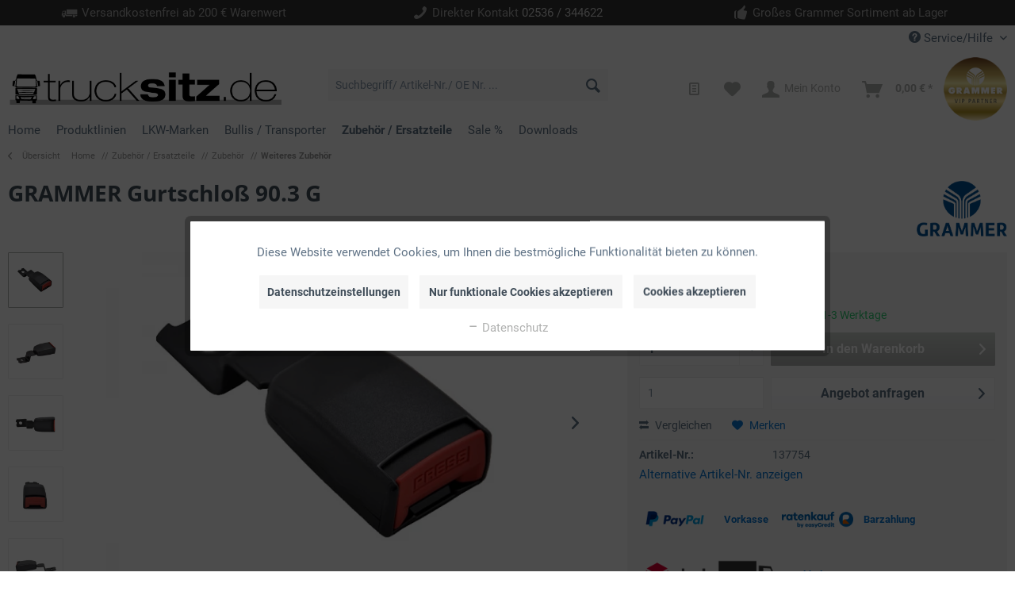

--- FILE ---
content_type: text/html; charset=UTF-8
request_url: https://www.trucksitz.de/zubehoer-ersatzteile/zubehoer/weiteres-zubehoer/grammer-gurtschloss-90.3-g
body_size: 21677
content:
<!DOCTYPE html> <html class="no-js" lang="de" itemscope="itemscope" itemtype="https://schema.org/WebPage"> <head> <meta charset="utf-8"><script>window.dataLayer = window.dataLayer || [];</script><script>window.dataLayer.push({"ecommerce":{"detail":{"actionField":{"list":"Weiteres Zubeh\u00f6r"},"products":[{"name":"GRAMMER Gurtschlo\u00df 90.3 G","id":"137754","price":"58.07","brand":"GRAMMER","category":"Weiteres Zubeh\u00f6r","variant":""}]},"currencyCode":"EUR"},"google_tag_params":{"ecomm_pagetype":"product","ecomm_prodid":"137754"}});</script><!-- WbmTagManager -->
<script>
(function(w,d,s,l,i){w[l]=w[l]||[];w[l].push({'gtm.start':new Date().getTime(),event:'gtm.js'});var f=d.getElementsByTagName(s)[0],j=d.createElement(s),dl=l!='dataLayer'?'&l='+l:'';j.async=true;j.src='https://www.googletagmanager.com/gtm.js?id='+i+dl+'';f.parentNode.insertBefore(j,f);})(window,document,'script','dataLayer','GTM-MG7CZM8');
</script>
<!-- End WbmTagManager --> <meta name="author" content=""/> <meta name="robots" content="index,follow"/> <meta name="revisit-after" content="15 days"/> <meta name="description" content="137754 GRAMMER Gurtschloß Arizona MSG 90.3G"/> <meta property="og:type" content="product" /> <meta property="og:site_name" content="trucksitz.de" /> <meta property="og:url" content="https://www.trucksitz.de/zubehoer-ersatzteile/zubehoer/weiteres-zubehoer/grammer-gurtschloss-90.3-g" /> <meta property="og:title" content="GRAMMER Gurtschloß 90.3 G" /> <meta property="og:description" content="GRAMMER Gurtschloß passend für Grammer Arizona MSG 90.3G -Für Fahrzeuge ohne elektrische Anzeige -Für 22mm Gurtzunge -Schloss gekröpft" /> <meta property="og:image" content="https://www.trucksitz.de/media/image/cc/69/03/137754-d_shopEUiHHexNRkjd5.jpg" /> <meta property="product:brand" content="GRAMMER" /> <meta property="product:price" content="58,07" /> <meta property="product:product_link" content="https://www.trucksitz.de/zubehoer-ersatzteile/zubehoer/weiteres-zubehoer/grammer-gurtschloss-90.3-g" /> <meta name="twitter:card" content="product" /> <meta name="twitter:site" content="trucksitz.de" /> <meta name="twitter:title" content="GRAMMER Gurtschloß 90.3 G" /> <meta name="twitter:description" content="GRAMMER Gurtschloß passend für Grammer Arizona MSG 90.3G -Für Fahrzeuge ohne elektrische Anzeige -Für 22mm Gurtzunge -Schloss gekröpft" /> <meta name="twitter:image" content="https://www.trucksitz.de/media/image/cc/69/03/137754-d_shopEUiHHexNRkjd5.jpg" /> <meta itemprop="copyrightHolder" content="trucksitz.de" /> <meta itemprop="copyrightYear" content="2014" /> <meta itemprop="isFamilyFriendly" content="True" /> <meta itemprop="image" content="/themes/Frontend/Responsive/frontend/_public/src/img/logos/logo--tablet.png" /> <meta name="viewport" content="width=device-width, initial-scale=1.0"> <meta name="mobile-web-app-capable" content="yes"> <meta name="apple-mobile-web-app-title" content="trucksitz.de"> <meta name="apple-mobile-web-app-capable" content="yes"> <meta name="apple-mobile-web-app-status-bar-style" content="default"> <meta name="easycredit-api-key" content="1.de.6644.5" /> <link rel="apple-touch-icon-precomposed" href="https://www.trucksitz.de/media/image/c8/6b/6b/icon_trucksitz180x180.png"> <link rel="shortcut icon" href="https://www.trucksitz.de/media/unknown/33/1f/48/icon_truck.ico"> <meta name="msapplication-navbutton-color" content="#b0b1b0" /> <meta name="application-name" content="trucksitz.de" /> <meta name="msapplication-starturl" content="https://www.trucksitz.de/" /> <meta name="msapplication-window" content="width=1024;height=768" /> <meta name="msapplication-TileImage" content="https://www.trucksitz.de/media/image/e5/73/3e/icon_trucksitz150x150.png"> <meta name="msapplication-TileColor" content="#b0b1b0"> <meta name="theme-color" content="#b0b1b0" /> <meta name="google-site-verification" content="CX7AKkydRCpQP8mjn-8zjEK6tMhiCuoT0Xw6ftbIU2U" /> <link rel="canonical" href="https://www.trucksitz.de/zubehoer-ersatzteile/zubehoer/weiteres-zubehoer/grammer-gurtschloss-90.3-g" /> <title itemprop="name">GRAMMER Gurtschloß 90.3 G | trucksitz.de</title> <link href="/web/cache/1764234442_56b7d2b5126e46c5d43f727231efb94b.css" media="all" rel="stylesheet" type="text/css" /> <script>var bilobaGtagjsConfig = window.bilobaGtagjsConfig = {"currency":"EUR","currentConsentManager":"shopwareCookieConsentManager","dataAttributeForCustomConsentManagers":null,"enable_advanced_conversion_data":false,"enabled":false,"ga_anonymizeip":true,"ga_id":"","ga_optout":true,"gaw_conversion_id":"","gaw_id":"","google_business_vertical":"retail","respect_dnt":true,"cookie_note_mode":1,"show_cookie_note":true};</script> </head> <body class="is--ctl-detail is--act-index" ><!-- WbmTagManager (noscript) -->
<noscript><iframe src="https://www.googletagmanager.com/ns.html?id=GTM-MG7CZM8"
            height="0" width="0" style="display:none;visibility:hidden"></iframe></noscript>
<!-- End WbmTagManager (noscript) --> <input type="hidden" name="sBitGlobalCurrency" value="EUR"/> <input type="hidden" name="sGoogleBussinessVertical" value="retail"/> <div class="page-wrap"> <noscript class="noscript-main"> <div class="alert is--warning"> <div class="alert--icon"> <i class="icon--element icon--warning"></i> </div> <div class="alert--content"> Um trucksitz.de in vollem Umfang nutzen zu k&ouml;nnen, empfehlen wir Ihnen Javascript in Ihrem Browser zu aktiveren. </div> </div> </noscript> <header class="header-main"> <div class="trust-bar"> <div class="container"> <div class="block-group"> <div class="col block"> <div class="item"> <i class="icon--truck"></i> <span>Versandkostenfrei ab 200 € Warenwert</span> </div> </div> <div class="col block"> <div class="item"> <i class="icon--phone"></i> <span>Direkter Kontakt <a href="tel:+492536344622">02536 / 344622</a></span> </div> </div> <div class="col block"> <div class="item"> <i class="icon--thumbsup"></i> <span>Großes Grammer Sortiment ab Lager</span> </div> </div> </div> </div> </div> <div class="top-bar"> <div class="container block-group"> <nav class="top-bar--navigation block" role="menubar">   <div class="navigation--entry entry--compare is--hidden" role="menuitem" aria-haspopup="true" data-drop-down-menu="true">   </div> <div class="navigation--entry entry--service has--drop-down" role="menuitem" aria-haspopup="true" data-drop-down-menu="true"> <i class="icon--service"></i> Service/Hilfe <ul class="service--list is--rounded" role="menu"> <li class="service--entry" role="menuitem"> <a class="service--link" href="https://www.trucksitz.de/ersatzteilzeichnungen" title="Ersatzteilzeichnungen" > Ersatzteilzeichnungen </a> </li> <li class="service--entry" role="menuitem"> <a class="service--link" href="https://www.trucksitz.de/kontakt" title="Kontakt" target="_self"> Kontakt </a> </li> <li class="service--entry" role="menuitem"> <a class="service--link" href="/ihre-ansprechpartner" title="Ansprechpartner" > Ansprechpartner </a> </li> <li class="service--entry" role="menuitem"> <a class="service--link" href="https://www.trucksitz.de/einbauhinweis" title="Einbauhinweis" > Einbauhinweis </a> </li> <li class="service--entry" role="menuitem"> <a class="service--link" href="https://www.trucksitz.de/versand-und-zahlungsinformationen" title="Versand- und Zahlungsinformationen" > Versand- und Zahlungsinformationen </a> </li> <li class="service--entry" role="menuitem"> <a class="service--link" href="https://www.trucksitz.de/typenschild-erlaeuterung" title="Typenschild-Erläuterung" > Typenschild-Erläuterung </a> </li> <li class="service--entry" role="menuitem"> <a class="service--link" href="https://www.trucksitz.de/kataloge" title="Kataloge" > Kataloge </a> </li> <li class="service--entry" role="menuitem"> <a class="service--link" href="https://www.trucksitz.de/widerrufsrecht" title="Widerrufsrecht" > Widerrufsrecht </a> </li> <li class="service--entry" role="menuitem"> <a class="service--link" href="https://www.trucksitz.de/datenschutz" title="Datenschutz" > Datenschutz </a> </li> <li class="service--entry" role="menuitem"> <a class="service--link" href="https://www.trucksitz.de/impressum" title="Impressum" > Impressum </a> </li> </ul> </div> </nav> </div> </div> <div class="container header--navigation"> <div class="logo-main block-group" role="banner"> <div class="logo--shop block"> <a class="logo--link" href="https://www.trucksitz.de/" title="trucksitz.de - zur Startseite wechseln"> <picture> <source srcset="https://www.trucksitz.de/media/image/f3/03/60/Logo_trucksitz1.png" media="(min-width: 78.75em)"> <source srcset="https://www.trucksitz.de/media/image/f3/03/60/Logo_trucksitz1.png" media="(min-width: 64em)"> <source srcset="https://www.trucksitz.de/media/image/f3/03/60/Logo_trucksitz1.png" media="(min-width: 48em)"> <source srcset="https://www.trucksitz.de/media/image/34/10/b4/Logo_trucksitz1.webp" type="image/webp"> <img loading="lazy" srcset="https://www.trucksitz.de/media/image/f3/03/60/Logo_trucksitz1.png" alt="trucksitz.de - zur Startseite wechseln" /> </picture> </a> </div> </div> <nav class="shop--navigation block-group"> <ul class="navigation--list block-group" role="menubar"> <li class="navigation--entry entry--menu-left" role="menuitem"> <a class="entry--link entry--trigger btn is--icon-left" href="#offcanvas--left" data-offcanvas="true" data-offCanvasSelector=".sidebar-main" aria-label="Menü"> <i class="icon--menu"></i> Menü </a> </li> <li class="navigation--entry entry--search" role="menuitem" data-search="true" aria-haspopup="true" data-minLength="3"> <a class="btn entry--link entry--trigger" href="#show-hide--search" title="Suche anzeigen / schließen" aria-label="Suche anzeigen / schließen"> <i class="icon--search"></i> <span class="search--display">Suchen</span> </a> <form action="/search" method="get" class="main-search--form"> <input type="search" name="sSearch" aria-label="Suchbegriff/ Artikel-Nr./ OE Nr. ..." class="main-search--field" autocomplete="off" autocapitalize="off" placeholder="Suchbegriff/ Artikel-Nr./ OE Nr. ..." maxlength="30" /> <button type="submit" class="main-search--button" aria-label="Suchen"> <i class="icon--search"></i> <span class="main-search--text">Suchen</span> </button> <div class="form--ajax-loader">&nbsp;</div> </form> <div class="main-search--results"></div> </li>  <li class="navigation--entry entry--notepad" role="menuitem"> <a href="https://www.trucksitz.de/CoeInquiryCart" title="Anfragekorb" aria-label="Anfragekorb" class="btn"> <i class="icon--text"></i> </a> </li> <li class="navigation--entry entry--notepad" role="menuitem"> <a href="https://www.trucksitz.de/note" title="Merkzettel" aria-label="Merkzettel" class="btn"> <i class="icon--heart"></i> </a> </li> <li class="navigation--entry entry--account with-slt" role="menuitem" data-offcanvas="true" data-offCanvasSelector=".account--dropdown-navigation"> <a href="https://www.trucksitz.de/account" title="Mein Konto" aria-label="Mein Konto" class="btn is--icon-left entry--link account--link"> <i class="icon--account"></i> <span class="account--display"> Mein Konto </span> </a> <div class="account--dropdown-navigation"> <div class="navigation--smartphone"> <div class="entry--close-off-canvas"> <a href="#close-account-menu" class="account--close-off-canvas" title="Menü schließen" aria-label="Menü schließen"> Menü schließen <i class="icon--arrow-right"></i> </a> </div> </div> <div class="account--menu is--rounded is--personalized"> <span class="navigation--headline"> Mein Konto </span> <div class="account--menu-container"> <ul class="sidebar--navigation navigation--list is--level0 show--active-items"> <li class="navigation--entry"> <span class="navigation--signin"> <a href="https://www.trucksitz.de/account#hide-registration" class="blocked--link btn is--primary navigation--signin-btn" data-collapseTarget="#registration" data-action="close"> Anmelden </a> <span class="navigation--register"> oder <a href="https://www.trucksitz.de/account#show-registration" class="blocked--link" data-collapseTarget="#registration" data-action="open"> registrieren </a> </span> </span> </li> <li class="navigation--entry"> <a href="https://www.trucksitz.de/account" title="Übersicht" class="navigation--link"> Übersicht </a> </li> <li class="navigation--entry"> <a href="https://www.trucksitz.de/account/profile" title="Persönliche Daten" class="navigation--link" rel="nofollow"> Persönliche Daten </a> </li> <li class="navigation--entry"> <a href="https://www.trucksitz.de/contactsoverview" title="Ansprechpartner" class="navigation--link" rel="nofollow"> Ansprechpartner </a> </li> <li class="navigation--entry"> <a href="https://www.trucksitz.de/address/index/sidebar/" title="Adressen" class="navigation--link" rel="nofollow"> Adressen </a> </li> <li class="navigation--entry"> <a href="https://www.trucksitz.de/account/payment" title="Zahlungsarten" class="navigation--link" rel="nofollow"> Zahlungsarten </a> </li> <li class="navigation--entry"> <a href="https://www.trucksitz.de/account/orders" title="Bestellungen" class="navigation--link" rel="nofollow"> Bestellungen </a> </li> <li class="navigation--entry"> <a href="https://www.trucksitz.de/note" title="Merkzettel" class="navigation--link" rel="nofollow"> Merkzettel </a> </li> <li class="navigation--entry"> <a href="https://www.trucksitz.de/account/comment" title="Notizen" class="navigation--link" rel="nofollow"> Notizen </a> </li> </ul> </div> </div> </div> </li> <li class="navigation--entry entry--cart" role="menuitem"> <a class="btn is--icon-left cart--link" href="https://www.trucksitz.de/checkout/cart" title="Warenkorb" aria-label="Warenkorb"> <span class="cart--display"> Warenkorb </span> <span class="badge is--primary is--minimal cart--quantity is--hidden">0</span> <i class="icon--basket"></i> <span class="cart--amount"> 0,00&nbsp;&euro; * </span> </a> <div class="ajax-loader">&nbsp;</div> </li> <li class="vip-badge vip-badge--left"> <img src="/themes/Frontend/Brinkmann/frontend/_public/src/img/logos/grammer-vip-partner.png"/> </li>  </ul> </nav> <div class="container--ajax-cart" data-collapse-cart="true" data-displayMode="offcanvas"></div> </div> </header> <style> .coe-simple-menu .navigation-main .navigation--entry .navigation--sub ul { border-color: rgba(0, 0, 0, 0.1); } .coe-simple-menu .navigation-main .navigation--entry .navigation--sub { background-color: #B1B1B1; } .coe-simple-menu .navigation-main .navigation--entry .navigation--sub-item a:hover { background-color: #B1B1B1; box-shadow: 0 0 100px rgba(0, 0, 0, 0.1) inset; } .coe-simple-menu .navigation-main .navigation--entry .navigation--sub-item a { color: #ffffff; } </style> <div class="coe-simple-menu"> <nav class="navigation-main"> <div class="container" data-menu-scroller="true" data-listSelector=".navigation--list.container" data-viewPortSelector=".navigation--list-wrapper"> <div class="navigation--list-wrapper"> <ul class="navigation--list container" role="menubar" itemscope="itemscope" itemtype="https://schema.org/SiteNavigationElement"> <li class="navigation--entry is--home" role="menuitem"><a class="navigation--link is--first" href="https://www.trucksitz.de/" title="Home" aria-label="Home" itemprop="url"><span itemprop="name">Home</span></a></li> <li class="navigation--entry has--subitems" role="menuitem"> <a class="navigation--link" href="https://www.trucksitz.de/produktlinien/" title="Produktlinien" aria-label="Produktlinien" itemprop="url"> <span itemprop="name">Produktlinien</span> </a> <div class="navigation--sub"> <ul> <li class="navigation--sub-item"> <a href="https://www.trucksitz.de/produktlinien/roadtiger/" class="navigation--sub-link" aria-label="Roadtiger" title="Roadtiger"> Roadtiger </a> </li> <li class="navigation--sub-item"> <a href="https://www.trucksitz.de/produktlinien/kingman/" class="navigation--sub-link" aria-label="Kingman" title="Kingman"> Kingman </a> </li> <li class="navigation--sub-item"> <a href="https://www.trucksitz.de/produktlinien/arizona/" class="navigation--sub-link" aria-label="Arizona" title="Arizona"> Arizona </a> </li> <li class="navigation--sub-item"> <a href="https://www.trucksitz.de/produktlinien/amarillo/" class="navigation--sub-link" aria-label="Amarillo" title="Amarillo"> Amarillo </a> </li> <li class="navigation--sub-item"> <a href="https://www.trucksitz.de/produktlinien/chicago/" class="navigation--sub-link" aria-label="Chicago" title="Chicago"> Chicago </a> </li> </ul> </div> </li> <li class="navigation--entry has--subitems" role="menuitem"> <a class="navigation--link" href="https://www.trucksitz.de/lkw-marken/" title="LKW-Marken" aria-label="LKW-Marken" itemprop="url"> <span itemprop="name">LKW-Marken</span> </a> <div class="navigation--sub"> <ul> <li class="navigation--sub-item"> <a href="https://www.trucksitz.de/lkw-marken/daf/" class="navigation--sub-link" aria-label="DAF" title="DAF"> DAF </a> </li> <li class="navigation--sub-item"> <a href="https://www.trucksitz.de/lkw-marken/iveco/" class="navigation--sub-link" aria-label="IVECO" title="IVECO"> IVECO </a> </li> <li class="navigation--sub-item"> <a href="https://www.trucksitz.de/lkw-marken/man/" class="navigation--sub-link" aria-label="MAN" title="MAN"> MAN </a> </li> <li class="navigation--sub-item"> <a href="https://www.trucksitz.de/lkw-marken/mercedes-benz/" class="navigation--sub-link" aria-label="MERCEDES BENZ" title="MERCEDES BENZ"> MERCEDES BENZ </a> </li> <li class="navigation--sub-item"> <a href="https://www.trucksitz.de/lkw-marken/scania/" class="navigation--sub-link" aria-label="SCANIA" title="SCANIA"> SCANIA </a> </li> </ul> </div> </li> <li class="navigation--entry" role="menuitem"> <a class="navigation--link" href="https://www.trucksitz.de/bullis-transporter/" title="Bullis / Transporter" aria-label="Bullis / Transporter" itemprop="url"> <span itemprop="name">Bullis / Transporter</span> </a> </li> <li class="navigation--entry is--active has--subitems" role="menuitem"> <a class="navigation--link is--active" href="https://www.trucksitz.de/zubehoer-ersatzteile/" title="Zubehör / Ersatzteile" aria-label="Zubehör / Ersatzteile" itemprop="url"> <span itemprop="name">Zubehör / Ersatzteile</span> </a> <div class="navigation--sub"> <ul> <li class="navigation--sub-item"> <a href="https://www.trucksitz.de/zubehoer-ersatzteile/zubehoer/" class="navigation--sub-link" aria-label="Zubehör" title="Zubehör"> Zubehör </a> </li> <li class="navigation--sub-item"> <a href="https://www.trucksitz.de/zubehoer-ersatzteile/ersatzteile/" class="navigation--sub-link" aria-label="Ersatzteile" title="Ersatzteile"> Ersatzteile </a> </li> </ul> </div> </li> <li class="navigation--entry" role="menuitem"> <a class="navigation--link" href="https://www.trucksitz.de/sale/" title="Sale %" aria-label="Sale %" itemprop="url"> <span itemprop="name">Sale %</span> </a> </li> <li class="navigation--entry" role="menuitem"> <a class="navigation--link" href="https://www.trucksitz.de/downloads" title="Downloads" aria-label="Downloads" itemprop="url"> <span itemprop="name">Downloads</span> </a> </li> </ul> </div> </div> </nav> </div> <section class="content-main container block-group"> <nav class="content--breadcrumb block"> <a class="breadcrumb--button breadcrumb--link" href="https://www.trucksitz.de/zubehoer-ersatzteile/zubehoer/weiteres-zubehoer/" title="Übersicht"> <i class="icon--arrow-left"></i> <span class="breadcrumb--title">Übersicht</span> </a> <ul class="breadcrumb--list" role="menu" itemscope itemtype="https://schema.org/BreadcrumbList"> <li role="menuitem" class="breadcrumb--entry" itemprop="itemListElement" itemscope itemtype="http://schema.org/ListItem"> <a class="breadcrumb--link" href="https://www.trucksitz.de/" title="Home" itemprop="item"> <link itemprop="url" href="https://www.trucksitz.de/"/> <span class="breadcrumb--title" itemprop="name">Home</span> </a> </li> <li role="none" class="breadcrumb--separator">//</li> <li role="menuitem" class="breadcrumb--entry" itemprop="itemListElement" itemscope itemtype="http://schema.org/ListItem"> <a class="breadcrumb--link" href="https://www.trucksitz.de/zubehoer-ersatzteile/" title="Zubehör / Ersatzteile" itemprop="item"> <link itemprop="url" href="https://www.trucksitz.de/zubehoer-ersatzteile/"/> <span class="breadcrumb--title" itemprop="name">Zubehör / Ersatzteile</span> </a> <meta itemprop="position" content="0"/> </li> <li role="none" class="breadcrumb--separator">//</li> <li role="menuitem" class="breadcrumb--entry" itemprop="itemListElement" itemscope itemtype="http://schema.org/ListItem"> <a class="breadcrumb--link" href="https://www.trucksitz.de/zubehoer-ersatzteile/zubehoer/" title="Zubehör" itemprop="item"> <link itemprop="url" href="https://www.trucksitz.de/zubehoer-ersatzteile/zubehoer/"/> <span class="breadcrumb--title" itemprop="name">Zubehör</span> </a> <meta itemprop="position" content="1"/> </li> <li role="none" class="breadcrumb--separator">//</li> <li role="menuitem" class="breadcrumb--entry is--active" itemprop="itemListElement" itemscope itemtype="http://schema.org/ListItem"> <a class="breadcrumb--link" href="https://www.trucksitz.de/zubehoer-ersatzteile/zubehoer/weiteres-zubehoer/" title="Weiteres Zubehör" itemprop="item"> <link itemprop="url" href="https://www.trucksitz.de/zubehoer-ersatzteile/zubehoer/weiteres-zubehoer/"/> <span class="breadcrumb--title" itemprop="name">Weiteres Zubehör</span> </a> <meta itemprop="position" content="2"/> </li> </ul> </nav> <nav class="product--navigation"> <a href="#" class="navigation--link link--prev"> <div class="link--prev-button"> <span class="link--prev-inner">Zurück</span> </div> <div class="image--wrapper"> <div class="image--container"></div> </div> </a> <a href="#" class="navigation--link link--next"> <div class="link--next-button"> <span class="link--next-inner">Vor</span> </div> <div class="image--wrapper"> <div class="image--container"></div> </div> </a> </nav> <div class="content-main--inner"> <div id='cookie-consent' class='off-canvas is--left block-transition' data-cookie-consent-manager='true'> <div class='cookie-consent--header cookie-consent--close'> Cookie-Einstellungen <i class="icon--arrow-right"></i> </div> <div class='cookie-consent--description'> Diese Website benutzt Cookies, die für den technischen Betrieb der Website erforderlich sind und stets gesetzt werden. Andere Cookies, die den Komfort bei Benutzung dieser Website erhöhen, der Direktwerbung dienen oder die Interaktion mit anderen Websites und sozialen Netzwerken vereinfachen sollen, werden nur mit Ihrer Zustimmung gesetzt. </div> <div class='cookie-consent--configuration'> <div class='cookie-consent--configuration-header'> <div class='cookie-consent--configuration-header-text'>Konfiguration</div> </div> <div class='cookie-consent--configuration-main'> <div class='cookie-consent--group'> <input type="hidden" class="cookie-consent--group-name" value="technical" /> <label class="cookie-consent--group-state cookie-consent--state-input cookie-consent--required"> <input type="checkbox" name="technical-state" class="cookie-consent--group-state-input" disabled="disabled" checked="checked"/> <span class="cookie-consent--state-input-element"></span> </label> <div class='cookie-consent--group-title' data-collapse-panel='true' data-contentSiblingSelector=".cookie-consent--group-container"> <div class="cookie-consent--group-title-label cookie-consent--state-label"> Technisch erforderlich </div> <span class="cookie-consent--group-arrow is-icon--right"> <i class="icon--arrow-right"></i> </span> </div> <div class='cookie-consent--group-container'> <div class='cookie-consent--group-description'> Diese Cookies sind für die Grundfunktionen des Shops notwendig. </div> <div class='cookie-consent--cookies-container'> <div class='cookie-consent--cookie'> <input type="hidden" class="cookie-consent--cookie-name" value="cookieDeclined" /> <label class="cookie-consent--cookie-state cookie-consent--state-input cookie-consent--required"> <input type="checkbox" name="cookieDeclined-state" class="cookie-consent--cookie-state-input" disabled="disabled" checked="checked" /> <span class="cookie-consent--state-input-element"></span> </label> <div class='cookie--label cookie-consent--state-label'> "Alle Cookies ablehnen" Cookie </div> </div> <div class='cookie-consent--cookie'> <input type="hidden" class="cookie-consent--cookie-name" value="allowCookie" /> <label class="cookie-consent--cookie-state cookie-consent--state-input cookie-consent--required"> <input type="checkbox" name="allowCookie-state" class="cookie-consent--cookie-state-input" disabled="disabled" checked="checked" /> <span class="cookie-consent--state-input-element"></span> </label> <div class='cookie--label cookie-consent--state-label'> "Alle Cookies annehmen" Cookie </div> </div> <div class='cookie-consent--cookie'> <input type="hidden" class="cookie-consent--cookie-name" value="shop" /> <label class="cookie-consent--cookie-state cookie-consent--state-input cookie-consent--required"> <input type="checkbox" name="shop-state" class="cookie-consent--cookie-state-input" disabled="disabled" checked="checked" /> <span class="cookie-consent--state-input-element"></span> </label> <div class='cookie--label cookie-consent--state-label'> Ausgewählter Shop </div> </div> <div class='cookie-consent--cookie'> <input type="hidden" class="cookie-consent--cookie-name" value="csrf_token" /> <label class="cookie-consent--cookie-state cookie-consent--state-input cookie-consent--required"> <input type="checkbox" name="csrf_token-state" class="cookie-consent--cookie-state-input" disabled="disabled" checked="checked" /> <span class="cookie-consent--state-input-element"></span> </label> <div class='cookie--label cookie-consent--state-label'> CSRF-Token </div> </div> <div class='cookie-consent--cookie'> <input type="hidden" class="cookie-consent--cookie-name" value="cookiePreferences" /> <label class="cookie-consent--cookie-state cookie-consent--state-input cookie-consent--required"> <input type="checkbox" name="cookiePreferences-state" class="cookie-consent--cookie-state-input" disabled="disabled" checked="checked" /> <span class="cookie-consent--state-input-element"></span> </label> <div class='cookie--label cookie-consent--state-label'> Cookie-Einstellungen </div> </div> <div class='cookie-consent--cookie'> <input type="hidden" class="cookie-consent--cookie-name" value="x-cache-context-hash" /> <label class="cookie-consent--cookie-state cookie-consent--state-input cookie-consent--required"> <input type="checkbox" name="x-cache-context-hash-state" class="cookie-consent--cookie-state-input" disabled="disabled" checked="checked" /> <span class="cookie-consent--state-input-element"></span> </label> <div class='cookie--label cookie-consent--state-label'> Individuelle Preise </div> </div> <div class='cookie-consent--cookie'> <input type="hidden" class="cookie-consent--cookie-name" value="slt" /> <label class="cookie-consent--cookie-state cookie-consent--state-input cookie-consent--required"> <input type="checkbox" name="slt-state" class="cookie-consent--cookie-state-input" disabled="disabled" checked="checked" /> <span class="cookie-consent--state-input-element"></span> </label> <div class='cookie--label cookie-consent--state-label'> Kunden-Wiedererkennung </div> </div> <div class='cookie-consent--cookie'> <input type="hidden" class="cookie-consent--cookie-name" value="nocache" /> <label class="cookie-consent--cookie-state cookie-consent--state-input cookie-consent--required"> <input type="checkbox" name="nocache-state" class="cookie-consent--cookie-state-input" disabled="disabled" checked="checked" /> <span class="cookie-consent--state-input-element"></span> </label> <div class='cookie--label cookie-consent--state-label'> Kundenspezifisches Caching </div> </div> <div class='cookie-consent--cookie'> <input type="hidden" class="cookie-consent--cookie-name" value="paypal-cookies" /> <label class="cookie-consent--cookie-state cookie-consent--state-input cookie-consent--required"> <input type="checkbox" name="paypal-cookies-state" class="cookie-consent--cookie-state-input" disabled="disabled" checked="checked" /> <span class="cookie-consent--state-input-element"></span> </label> <div class='cookie--label cookie-consent--state-label'> PayPal-Zahlungen </div> </div> <div class='cookie-consent--cookie'> <input type="hidden" class="cookie-consent--cookie-name" value="session" /> <label class="cookie-consent--cookie-state cookie-consent--state-input cookie-consent--required"> <input type="checkbox" name="session-state" class="cookie-consent--cookie-state-input" disabled="disabled" checked="checked" /> <span class="cookie-consent--state-input-element"></span> </label> <div class='cookie--label cookie-consent--state-label'> Session </div> </div> <div class='cookie-consent--cookie'> <input type="hidden" class="cookie-consent--cookie-name" value="currency" /> <label class="cookie-consent--cookie-state cookie-consent--state-input cookie-consent--required"> <input type="checkbox" name="currency-state" class="cookie-consent--cookie-state-input" disabled="disabled" checked="checked" /> <span class="cookie-consent--state-input-element"></span> </label> <div class='cookie--label cookie-consent--state-label'> Währungswechsel </div> </div> </div> </div> </div> <div class='cookie-consent--group'> <input type="hidden" class="cookie-consent--group-name" value="comfort" /> <label class="cookie-consent--group-state cookie-consent--state-input"> <input type="checkbox" name="comfort-state" class="cookie-consent--group-state-input"/> <span class="cookie-consent--state-input-element"></span> </label> <div class='cookie-consent--group-title' data-collapse-panel='true' data-contentSiblingSelector=".cookie-consent--group-container"> <div class="cookie-consent--group-title-label cookie-consent--state-label"> Komfortfunktionen </div> <span class="cookie-consent--group-arrow is-icon--right"> <i class="icon--arrow-right"></i> </span> </div> <div class='cookie-consent--group-container'> <div class='cookie-consent--group-description'> Diese Cookies werden genutzt um das Einkaufserlebnis noch ansprechender zu gestalten, beispielsweise für die Wiedererkennung des Besuchers. </div> <div class='cookie-consent--cookies-container'> <div class='cookie-consent--cookie'> <input type="hidden" class="cookie-consent--cookie-name" value="sUniqueID" /> <label class="cookie-consent--cookie-state cookie-consent--state-input"> <input type="checkbox" name="sUniqueID-state" class="cookie-consent--cookie-state-input" /> <span class="cookie-consent--state-input-element"></span> </label> <div class='cookie--label cookie-consent--state-label'> Erweiterter Merkzettel </div> </div> <div class='cookie-consent--cookie'> <input type="hidden" class="cookie-consent--cookie-name" value="sUniqueID" /> <label class="cookie-consent--cookie-state cookie-consent--state-input"> <input type="checkbox" name="sUniqueID-state" class="cookie-consent--cookie-state-input" /> <span class="cookie-consent--state-input-element"></span> </label> <div class='cookie--label cookie-consent--state-label'> Merkzettel </div> </div> </div> </div> </div> <div class='cookie-consent--group'> <input type="hidden" class="cookie-consent--group-name" value="statistics" /> <label class="cookie-consent--group-state cookie-consent--state-input"> <input type="checkbox" name="statistics-state" class="cookie-consent--group-state-input"/> <span class="cookie-consent--state-input-element"></span> </label> <div class='cookie-consent--group-title' data-collapse-panel='true' data-contentSiblingSelector=".cookie-consent--group-container"> <div class="cookie-consent--group-title-label cookie-consent--state-label"> Statistik & Tracking </div> <span class="cookie-consent--group-arrow is-icon--right"> <i class="icon--arrow-right"></i> </span> </div> <div class='cookie-consent--group-container'> <div class='cookie-consent--cookies-container'> <div class='cookie-consent--cookie'> <input type="hidden" class="cookie-consent--cookie-name" value="x-ua-device" /> <label class="cookie-consent--cookie-state cookie-consent--state-input"> <input type="checkbox" name="x-ua-device-state" class="cookie-consent--cookie-state-input" /> <span class="cookie-consent--state-input-element"></span> </label> <div class='cookie--label cookie-consent--state-label'> Endgeräteerkennung </div> </div> <div class='cookie-consent--cookie'> <input type="hidden" class="cookie-consent--cookie-name" value="biloba_google_gtagjs" /> <label class="cookie-consent--cookie-state cookie-consent--state-input"> <input type="checkbox" name="biloba_google_gtagjs-state" class="cookie-consent--cookie-state-input" /> <span class="cookie-consent--state-input-element"></span> </label> <div class='cookie--label cookie-consent--state-label'> Google Analytics / AdWords </div> </div> <div class='cookie-consent--cookie'> <input type="hidden" class="cookie-consent--cookie-name" value="partner" /> <label class="cookie-consent--cookie-state cookie-consent--state-input"> <input type="checkbox" name="partner-state" class="cookie-consent--cookie-state-input" /> <span class="cookie-consent--state-input-element"></span> </label> <div class='cookie--label cookie-consent--state-label'> Partnerprogramm </div> </div> </div> </div> </div> <div class='cookie-consent--group'> <input type="hidden" class="cookie-consent--group-name" value="functional" /> <label class="cookie-consent--group-state cookie-consent--state-input cookie-consent--required"> <input type="checkbox" name="functional-state" class="cookie-consent--group-state-input" disabled="disabled" checked="checked"/> <span class="cookie-consent--state-input-element"></span> </label> <div class='cookie-consent--group-title' data-collapse-panel='true' data-contentSiblingSelector=".cookie-consent--group-container"> <div class="cookie-consent--group-title-label cookie-consent--state-label"> Funktionale </div> <span class="cookie-consent--group-arrow is-icon--right"> <i class="icon--arrow-right"></i> </span> </div> <div class='cookie-consent--group-container'> <div class='cookie-consent--group-description'> Funktionale Cookies sind für die Funktionalität des Webshops unbedingt erforderlich. Diese Cookies ordnen Ihrem Browser eine eindeutige zufällige ID zu damit Ihr ungehindertes Einkaufserlebnis über mehrere Seitenaufrufe hinweg gewährleistet werden kann. </div> <div class='cookie-consent--cookies-container'> <div class='cookie-consent--cookie'> <input type="hidden" class="cookie-consent--cookie-name" value="session-\d+|session" /> <label class="cookie-consent--cookie-state cookie-consent--state-input cookie-consent--required"> <input type="checkbox" name="session-\d+|session-state" class="cookie-consent--cookie-state-input" disabled="disabled" checked="checked" /> <span class="cookie-consent--state-input-element"></span> </label> <div class='cookie--label cookie-consent--state-label'> Session </div> </div> <div class='cookie-consent--cookie'> <input type="hidden" class="cookie-consent--cookie-name" value="session-\d |session" /> <label class="cookie-consent--cookie-state cookie-consent--state-input cookie-consent--required"> <input type="checkbox" name="session-\d |session-state" class="cookie-consent--cookie-state-input" disabled="disabled" checked="checked" /> <span class="cookie-consent--state-input-element"></span> </label> <div class='cookie--label cookie-consent--state-label'> Session </div> </div> <div class='cookie-consent--cookie'> <input type="hidden" class="cookie-consent--cookie-name" value="sUniqueID" /> <label class="cookie-consent--cookie-state cookie-consent--state-input cookie-consent--required"> <input type="checkbox" name="sUniqueID-state" class="cookie-consent--cookie-state-input" disabled="disabled" checked="checked" /> <span class="cookie-consent--state-input-element"></span> </label> <div class='cookie--label cookie-consent--state-label'> Merkzettel </div> </div> <div class='cookie-consent--cookie'> <input type="hidden" class="cookie-consent--cookie-name" value="x-ua-device" /> <label class="cookie-consent--cookie-state cookie-consent--state-input cookie-consent--required"> <input type="checkbox" name="x-ua-device-state" class="cookie-consent--cookie-state-input" disabled="disabled" checked="checked" /> <span class="cookie-consent--state-input-element"></span> </label> <div class='cookie--label cookie-consent--state-label'> Gerätezuordnung </div> </div> <div class='cookie-consent--cookie'> <input type="hidden" class="cookie-consent--cookie-name" value="__csrf_token-\d+|invalidate-xcsrf-token|csrf_token" /> <label class="cookie-consent--cookie-state cookie-consent--state-input cookie-consent--required"> <input type="checkbox" name="__csrf_token-\d+|invalidate-xcsrf-token|csrf_token-state" class="cookie-consent--cookie-state-input" disabled="disabled" checked="checked" /> <span class="cookie-consent--state-input-element"></span> </label> <div class='cookie--label cookie-consent--state-label'> CSRF-Token </div> </div> <div class='cookie-consent--cookie'> <input type="hidden" class="cookie-consent--cookie-name" value="__csrf_token-\d |invalidate-xcsrf-token|csrf_token" /> <label class="cookie-consent--cookie-state cookie-consent--state-input cookie-consent--required"> <input type="checkbox" name="__csrf_token-\d |invalidate-xcsrf-token|csrf_token-state" class="cookie-consent--cookie-state-input" disabled="disabled" checked="checked" /> <span class="cookie-consent--state-input-element"></span> </label> <div class='cookie--label cookie-consent--state-label'> CSRF-Token </div> </div> <div class='cookie-consent--cookie'> <input type="hidden" class="cookie-consent--cookie-name" value="slt" /> <label class="cookie-consent--cookie-state cookie-consent--state-input cookie-consent--required"> <input type="checkbox" name="slt-state" class="cookie-consent--cookie-state-input" disabled="disabled" checked="checked" /> <span class="cookie-consent--state-input-element"></span> </label> <div class='cookie--label cookie-consent--state-label'> Login Token </div> </div> <div class='cookie-consent--cookie'> <input type="hidden" class="cookie-consent--cookie-name" value="nocache|shop|currency|x-cache-context-hash" /> <label class="cookie-consent--cookie-state cookie-consent--state-input cookie-consent--required"> <input type="checkbox" name="nocache|shop|currency|x-cache-context-hash-state" class="cookie-consent--cookie-state-input" disabled="disabled" checked="checked" /> <span class="cookie-consent--state-input-element"></span> </label> <div class='cookie--label cookie-consent--state-label'> Cache Ausnahme </div> </div> <div class='cookie-consent--cookie'> <input type="hidden" class="cookie-consent--cookie-name" value="testcookie" /> <label class="cookie-consent--cookie-state cookie-consent--state-input cookie-consent--required"> <input type="checkbox" name="testcookie-state" class="cookie-consent--cookie-state-input" disabled="disabled" checked="checked" /> <span class="cookie-consent--state-input-element"></span> </label> <div class='cookie--label cookie-consent--state-label'> Cookies Aktiv Prüfung </div> </div> <div class='cookie-consent--cookie'> <input type="hidden" class="cookie-consent--cookie-name" value="allowCookie|cookieDeclined|acris_cookie_acc|cookiePreferences" /> <label class="cookie-consent--cookie-state cookie-consent--state-input cookie-consent--required"> <input type="checkbox" name="allowCookie|cookieDeclined|acris_cookie_acc|cookiePreferences-state" class="cookie-consent--cookie-state-input" disabled="disabled" checked="checked" /> <span class="cookie-consent--state-input-element"></span> </label> <div class='cookie--label cookie-consent--state-label'> Cookie Einstellungen </div> </div> <div class='cookie-consent--cookie'> <input type="hidden" class="cookie-consent--cookie-name" value="acris_cookie_landing_page|acris_cookie_referrer" /> <label class="cookie-consent--cookie-state cookie-consent--state-input cookie-consent--required"> <input type="checkbox" name="acris_cookie_landing_page|acris_cookie_referrer-state" class="cookie-consent--cookie-state-input" disabled="disabled" checked="checked" /> <span class="cookie-consent--state-input-element"></span> </label> <div class='cookie--label cookie-consent--state-label'> Herkunftsinformationen </div> </div> <div class='cookie-consent--cookie'> <input type="hidden" class="cookie-consent--cookie-name" value="paypal-cookies" /> <label class="cookie-consent--cookie-state cookie-consent--state-input cookie-consent--required"> <input type="checkbox" name="paypal-cookies-state" class="cookie-consent--cookie-state-input" disabled="disabled" checked="checked" /> <span class="cookie-consent--state-input-element"></span> </label> <div class='cookie--label cookie-consent--state-label'> PayPal-Zahlungen </div> </div> </div> </div> </div> <div class='cookie-consent--group'> <input type="hidden" class="cookie-consent--group-name" value="marketing" /> <label class="cookie-consent--group-state cookie-consent--state-input"> <input type="checkbox" name="marketing-state" class="cookie-consent--group-state-input"/> <span class="cookie-consent--state-input-element"></span> </label> <div class='cookie-consent--group-title' data-collapse-panel='true' data-contentSiblingSelector=".cookie-consent--group-container"> <div class="cookie-consent--group-title-label cookie-consent--state-label"> Marketing </div> <span class="cookie-consent--group-arrow is-icon--right"> <i class="icon--arrow-right"></i> </span> </div> <div class='cookie-consent--group-container'> <div class='cookie-consent--group-description'> Marketing Cookies dienen dazu Werbeanzeigen auf der Webseite zielgerichtet und individuell über mehrere Seitenaufrufe und Browsersitzungen zu schalten. </div> <div class='cookie-consent--cookies-container'> <div class='cookie-consent--cookie'> <input type="hidden" class="cookie-consent--cookie-name" value="_gcl_au" /> <label class="cookie-consent--cookie-state cookie-consent--state-input"> <input type="checkbox" name="_gcl_au-state" class="cookie-consent--cookie-state-input" /> <span class="cookie-consent--state-input-element"></span> </label> <div class='cookie--label cookie-consent--state-label'> Google AdSense </div> </div> <div class='cookie-consent--cookie'> <input type="hidden" class="cookie-consent--cookie-name" value="fr|_fbp|tr|_fbc" /> <label class="cookie-consent--cookie-state cookie-consent--state-input"> <input type="checkbox" name="fr|_fbp|tr|_fbc-state" class="cookie-consent--cookie-state-input" /> <span class="cookie-consent--state-input-element"></span> </label> <div class='cookie--label cookie-consent--state-label'> Facebook Pixel </div> </div> </div> </div> </div> <div class='cookie-consent--group'> <input type="hidden" class="cookie-consent--group-name" value="tracking" /> <label class="cookie-consent--group-state cookie-consent--state-input"> <input type="checkbox" name="tracking-state" class="cookie-consent--group-state-input"/> <span class="cookie-consent--state-input-element"></span> </label> <div class='cookie-consent--group-title' data-collapse-panel='true' data-contentSiblingSelector=".cookie-consent--group-container"> <div class="cookie-consent--group-title-label cookie-consent--state-label"> Tracking </div> <span class="cookie-consent--group-arrow is-icon--right"> <i class="icon--arrow-right"></i> </span> </div> <div class='cookie-consent--group-container'> <div class='cookie-consent--group-description'> Tracking Cookies helfen dem Shopbetreiber Informationen über das Verhalten von Nutzern auf ihrer Webseite zu sammeln und auszuwerten. </div> <div class='cookie-consent--cookies-container'> <div class='cookie-consent--cookie'> <input type="hidden" class="cookie-consent--cookie-name" value="partner" /> <label class="cookie-consent--cookie-state cookie-consent--state-input"> <input type="checkbox" name="partner-state" class="cookie-consent--cookie-state-input" /> <span class="cookie-consent--state-input-element"></span> </label> <div class='cookie--label cookie-consent--state-label'> Partnerprogramm </div> </div> <div class='cookie-consent--cookie'> <input type="hidden" class="cookie-consent--cookie-name" value="biloba_google_gtagjs" /> <label class="cookie-consent--cookie-state cookie-consent--state-input"> <input type="checkbox" name="biloba_google_gtagjs-state" class="cookie-consent--cookie-state-input" /> <span class="cookie-consent--state-input-element"></span> </label> <div class='cookie--label cookie-consent--state-label'> Google Analytics / AdWords </div> </div> <div class='cookie-consent--cookie'> <input type="hidden" class="cookie-consent--cookie-name" value="_ga|_gid|_gat_.+|_dc_gtm_UA-.+|ga-disable-UA-.+|__utm(a|b|c|d|t|v|x|z)|_gat|_swag_ga_.*|_gac.*|_ga.*" /> <label class="cookie-consent--cookie-state cookie-consent--state-input"> <input type="checkbox" name="_ga|_gid|_gat_.+|_dc_gtm_UA-.+|ga-disable-UA-.+|__utm(a|b|c|d|t|v|x|z)|_gat|_swag_ga_.*|_gac.*|_ga.*-state" class="cookie-consent--cookie-state-input" /> <span class="cookie-consent--state-input-element"></span> </label> <div class='cookie--label cookie-consent--state-label'> Google Analytics </div> </div> <div class='cookie-consent--cookie'> <input type="hidden" class="cookie-consent--cookie-name" value="_ga|_gid|_gat_. |_dc_gtm_UA-. |ga-disable-UA-. |__utm(a|b|c|d|t|v|x|z)|_gat|_swag_ga_.*|_gac.*|_ga.*" /> <label class="cookie-consent--cookie-state cookie-consent--state-input"> <input type="checkbox" name="_ga|_gid|_gat_. |_dc_gtm_UA-. |ga-disable-UA-. |__utm(a|b|c|d|t|v|x|z)|_gat|_swag_ga_.*|_gac.*|_ga.*-state" class="cookie-consent--cookie-state-input" /> <span class="cookie-consent--state-input-element"></span> </label> <div class='cookie--label cookie-consent--state-label'> Google Analytics </div> </div> <div class='cookie-consent--cookie'> <input type="hidden" class="cookie-consent--cookie-name" value="_uetsid" /> <label class="cookie-consent--cookie-state cookie-consent--state-input"> <input type="checkbox" name="_uetsid-state" class="cookie-consent--cookie-state-input" /> <span class="cookie-consent--state-input-element"></span> </label> <div class='cookie--label cookie-consent--state-label'> Bing Ads </div> </div> </div> </div> </div> </div> </div> <div class="cookie-consent--save"> <input class="cookie-consent--save-button btn is--primary" type="button" value="Einstellungen speichern" /> </div> </div> <aside class="sidebar-main off-canvas"> <div class="navigation--smartphone"> <ul class="navigation--list "> <li class="navigation--entry entry--close-off-canvas"> <a href="#close-categories-menu" title="Menü schließen" class="navigation--link"> Menü schließen <i class="icon--arrow-right"></i> </a> </li> </ul> <div class="mobile--switches">   </div> </div> <div class="sidebar--categories-wrapper" data-subcategory-nav="true" data-mainCategoryId="67" data-categoryId="103" data-fetchUrl="/widgets/listing/getCategory/categoryId/103"> <div class="categories--headline navigation--headline"> Kategorien </div> <div class="sidebar--categories-navigation"> <ul class="sidebar--navigation categories--navigation navigation--list is--drop-down is--level0 is--rounded" role="menu"> <li class="navigation--entry has--sub-children" role="menuitem"> <a class="navigation--link link--go-forward" href="https://www.trucksitz.de/produktlinien/" data-categoryId="515" data-fetchUrl="/widgets/listing/getCategory/categoryId/515" title="Produktlinien" > Produktlinien <span class="is--icon-right"> <i class="icon--arrow-right"></i> </span> </a> </li> <li class="navigation--entry has--sub-children" role="menuitem"> <a class="navigation--link link--go-forward" href="https://www.trucksitz.de/lkw-marken/" data-categoryId="516" data-fetchUrl="/widgets/listing/getCategory/categoryId/516" title="LKW-Marken" > LKW-Marken <span class="is--icon-right"> <i class="icon--arrow-right"></i> </span> </a> </li> <li class="navigation--entry" role="menuitem"> <a class="navigation--link" href="https://www.trucksitz.de/bullis-transporter/" data-categoryId="514" data-fetchUrl="/widgets/listing/getCategory/categoryId/514" title="Bullis / Transporter" > Bullis / Transporter </a> </li> <li class="navigation--entry is--active has--sub-categories has--sub-children" role="menuitem"> <a class="navigation--link is--active has--sub-categories link--go-forward" href="https://www.trucksitz.de/zubehoer-ersatzteile/" data-categoryId="72" data-fetchUrl="/widgets/listing/getCategory/categoryId/72" title="Zubehör / Ersatzteile" > Zubehör / Ersatzteile <span class="is--icon-right"> <i class="icon--arrow-right"></i> </span> </a> <ul class="sidebar--navigation categories--navigation navigation--list is--level1 is--rounded" role="menu"> <li class="navigation--entry is--active has--sub-categories has--sub-children" role="menuitem"> <a class="navigation--link is--active has--sub-categories link--go-forward" href="https://www.trucksitz.de/zubehoer-ersatzteile/zubehoer/" data-categoryId="81" data-fetchUrl="/widgets/listing/getCategory/categoryId/81" title="Zubehör" > Zubehör <span class="is--icon-right"> <i class="icon--arrow-right"></i> </span> </a> <ul class="sidebar--navigation categories--navigation navigation--list is--level2 navigation--level-high is--rounded" role="menu"> <li class="navigation--entry" role="menuitem"> <a class="navigation--link" href="https://www.trucksitz.de/zubehoer-ersatzteile/zubehoer/armlehnen/" data-categoryId="102" data-fetchUrl="/widgets/listing/getCategory/categoryId/102" title="Armlehnen" > Armlehnen </a> </li> <li class="navigation--entry" role="menuitem"> <a class="navigation--link" href="https://www.trucksitz.de/zubehoer-ersatzteile/zubehoer/sitzbezuege-schonbezuege/" data-categoryId="83" data-fetchUrl="/widgets/listing/getCategory/categoryId/83" title="Sitzbezüge / Schonbezüge" > Sitzbezüge / Schonbezüge </a> </li> <li class="navigation--entry" role="menuitem"> <a class="navigation--link" href="https://www.trucksitz.de/zubehoer-ersatzteile/zubehoer/einbausaetze/" data-categoryId="84" data-fetchUrl="/widgets/listing/getCategory/categoryId/84" title="Einbausätze" > Einbausätze </a> </li> <li class="navigation--entry" role="menuitem"> <a class="navigation--link" href="https://www.trucksitz.de/zubehoer-ersatzteile/zubehoer/ergonomie-komfort/" data-categoryId="527" data-fetchUrl="/widgets/listing/getCategory/categoryId/527" title="Ergonomie &amp; Komfort" > Ergonomie & Komfort </a> </li> <li class="navigation--entry is--active" role="menuitem"> <a class="navigation--link is--active" href="https://www.trucksitz.de/zubehoer-ersatzteile/zubehoer/weiteres-zubehoer/" data-categoryId="103" data-fetchUrl="/widgets/listing/getCategory/categoryId/103" title="Weiteres Zubehör" > Weiteres Zubehör </a> </li> </ul> </li> <li class="navigation--entry has--sub-children" role="menuitem"> <a class="navigation--link link--go-forward" href="https://www.trucksitz.de/zubehoer-ersatzteile/ersatzteile/" data-categoryId="104" data-fetchUrl="/widgets/listing/getCategory/categoryId/104" title="Ersatzteile" > Ersatzteile <span class="is--icon-right"> <i class="icon--arrow-right"></i> </span> </a> </li> </ul> </li> <li class="navigation--entry" role="menuitem"> <a class="navigation--link" href="https://www.trucksitz.de/sale/" data-categoryId="522" data-fetchUrl="/widgets/listing/getCategory/categoryId/522" title="Sale %" > Sale % </a> </li> <li class="navigation--entry" role="menuitem"> <a class="navigation--link" href="https://www.trucksitz.de/downloads" data-categoryId="361" data-fetchUrl="/widgets/listing/getCategory/categoryId/361" title="Downloads" > Downloads </a> </li> </ul> </div> <div class="shop-sites--container is--rounded"> <div class="shop-sites--headline navigation--headline"> Informationen </div> <ul class="shop-sites--navigation sidebar--navigation navigation--list is--drop-down is--level0" role="menu"> <li class="navigation--entry" role="menuitem"> <a class="navigation--link" href="https://www.trucksitz.de/ersatzteilzeichnungen" title="Ersatzteilzeichnungen" data-categoryId="59" data-fetchUrl="/widgets/listing/getCustomPage/pageId/59" > Ersatzteilzeichnungen </a> </li> <li class="navigation--entry" role="menuitem"> <a class="navigation--link" href="https://www.trucksitz.de/kontakt" title="Kontakt" data-categoryId="52" data-fetchUrl="/widgets/listing/getCustomPage/pageId/52" target="_self"> Kontakt </a> </li> <li class="navigation--entry" role="menuitem"> <a class="navigation--link" href="/ihre-ansprechpartner" title="Ansprechpartner" data-categoryId="73" data-fetchUrl="/widgets/listing/getCustomPage/pageId/73" > Ansprechpartner </a> </li> <li class="navigation--entry" role="menuitem"> <a class="navigation--link" href="https://www.trucksitz.de/einbauhinweis" title="Einbauhinweis" data-categoryId="57" data-fetchUrl="/widgets/listing/getCustomPage/pageId/57" > Einbauhinweis </a> </li> <li class="navigation--entry" role="menuitem"> <a class="navigation--link" href="https://www.trucksitz.de/versand-und-zahlungsinformationen" title="Versand- und Zahlungsinformationen" data-categoryId="6" data-fetchUrl="/widgets/listing/getCustomPage/pageId/6" > Versand- und Zahlungsinformationen </a> </li> <li class="navigation--entry" role="menuitem"> <a class="navigation--link" href="https://www.trucksitz.de/typenschild-erlaeuterung" title="Typenschild-Erläuterung" data-categoryId="67" data-fetchUrl="/widgets/listing/getCustomPage/pageId/67" > Typenschild-Erläuterung </a> </li> <li class="navigation--entry" role="menuitem"> <a class="navigation--link" href="https://www.trucksitz.de/kataloge" title="Kataloge" data-categoryId="58" data-fetchUrl="/widgets/listing/getCustomPage/pageId/58" > Kataloge </a> </li> <li class="navigation--entry" role="menuitem"> <a class="navigation--link" href="https://www.trucksitz.de/widerrufsrecht" title="Widerrufsrecht" data-categoryId="8" data-fetchUrl="/widgets/listing/getCustomPage/pageId/8" > Widerrufsrecht </a> </li> <li class="navigation--entry" role="menuitem"> <a class="navigation--link" href="https://www.trucksitz.de/datenschutz" title="Datenschutz" data-categoryId="7" data-fetchUrl="/widgets/listing/getCustomPage/pageId/7" > Datenschutz </a> </li> <li class="navigation--entry" role="menuitem"> <a class="navigation--link" href="https://www.trucksitz.de/impressum" title="Impressum" data-categoryId="3" data-fetchUrl="/widgets/listing/getCustomPage/pageId/3" > Impressum </a> </li> </ul> </div> </div> </aside> <div class="content--wrapper">  <div class="content product--details" itemscope itemtype="https://schema.org/Product" data-product-navigation="/widgets/listing/productNavigation" data-category-id="103" data-main-ordernumber="137754" data-ajax-wishlist="true" data-compare-ajax="true" data-ajax-variants-container="true"> <header class="product--header"> <div class="product--info"> <h1 class="product--title" itemprop="name"> GRAMMER Gurtschloß 90.3 G </h1> <meta itemprop="image" content="https://www.trucksitz.de/media/image/g0/cc/fd/137754-a_shopxEkC6IZZb7cQu.jpg"/> <meta itemprop="image" content="https://www.trucksitz.de/media/image/ae/01/97/137754-c.jpg"/> <meta itemprop="image" content="https://www.trucksitz.de/media/image/94/f8/9d/137754-b.jpg"/> <meta itemprop="image" content="https://www.trucksitz.de/media/image/a4/59/c4/137754-a.jpg"/> <meta itemprop="image" content="https://www.trucksitz.de/media/image/86/c0/fa/137754-d.jpg"/> <div class="product--supplier"> <a href="https://www.trucksitz.de/grammer/" title="Weitere Artikel von GRAMMER" class="product--supplier-link"> <img src="https://www.trucksitz.de/media/image/30/15/4b/Grammer_Logo_Original_Blue_sRGB_screen_transparent.png" alt="GRAMMER"> </a> </div> </div> </header> <div class="product--detail-upper block-group"> <div class="product--image-container image-slider product--image-zoom" data-image-slider="true" data-image-gallery="true" data-maxZoom="0" data-thumbnails=".image--thumbnails" > <div class="image--thumbnails image-slider--thumbnails"> <div class="image-slider--thumbnails-slide"> <a href="https://www.trucksitz.de/media/image/cc/69/03/137754-d_shopEUiHHexNRkjd5.jpg" title="Vorschau: GRAMMER Gurtschloß 90.3 G" class="thumbnail--link is--active"> <picture> <source srcset="https://www.trucksitz.de/media/image/ca/59/6b/137754-d_shopEUiHHexNRkjd5_200x200.webp" type="image/webp"> <img loading="lazy" srcset="https://www.trucksitz.de/media/image/6e/eb/b1/137754-d_shopEUiHHexNRkjd5_200x200.jpg" alt="Vorschau: GRAMMER Gurtschloß 90.3 G" title="Vorschau: GRAMMER Gurtschloß 90.3 G" class="thumbnail--image" /> </picture> </a> <a href="https://www.trucksitz.de/media/image/g0/cc/fd/137754-a_shopxEkC6IZZb7cQu.jpg" title="Vorschau: GRAMMER Gurtschloß 90.3 G" class="thumbnail--link"> <picture> <source srcset="https://www.trucksitz.de/media/image/2f/e7/e5/137754-a_shopxEkC6IZZb7cQu_200x200.webp" type="image/webp"> <img loading="lazy" srcset="https://www.trucksitz.de/media/image/ca/f6/75/137754-a_shopxEkC6IZZb7cQu_200x200.jpg" alt="Vorschau: GRAMMER Gurtschloß 90.3 G" title="Vorschau: GRAMMER Gurtschloß 90.3 G" class="thumbnail--image" /> </picture> </a> <a href="https://www.trucksitz.de/media/image/ae/01/97/137754-c.jpg" title="Vorschau: GRAMMER Gurtschloß 90.3 G" class="thumbnail--link"> <picture> <source srcset="https://www.trucksitz.de/media/image/bf/db/8d/137754-c_200x200.webp" type="image/webp"> <img loading="lazy" srcset="https://www.trucksitz.de/media/image/97/3a/74/137754-c_200x200.jpg" alt="Vorschau: GRAMMER Gurtschloß 90.3 G" title="Vorschau: GRAMMER Gurtschloß 90.3 G" class="thumbnail--image" /> </picture> </a> <a href="https://www.trucksitz.de/media/image/94/f8/9d/137754-b.jpg" title="Vorschau: GRAMMER Gurtschloß 90.3 G" class="thumbnail--link"> <picture> <source srcset="https://www.trucksitz.de/media/image/79/fa/48/137754-b_200x200.webp" type="image/webp"> <img loading="lazy" srcset="https://www.trucksitz.de/media/image/75/aa/39/137754-b_200x200.jpg" alt="Vorschau: GRAMMER Gurtschloß 90.3 G" title="Vorschau: GRAMMER Gurtschloß 90.3 G" class="thumbnail--image" /> </picture> </a> <a href="https://www.trucksitz.de/media/image/a4/59/c4/137754-a.jpg" title="Vorschau: GRAMMER Gurtschloß 90.3 G" class="thumbnail--link"> <picture> <source srcset="https://www.trucksitz.de/media/image/4d/09/46/137754-a_200x200.webp" type="image/webp"> <img loading="lazy" srcset="https://www.trucksitz.de/media/image/dd/a4/e7/137754-a_200x200.jpg" alt="Vorschau: GRAMMER Gurtschloß 90.3 G" title="Vorschau: GRAMMER Gurtschloß 90.3 G" class="thumbnail--image" /> </picture> </a> <a href="https://www.trucksitz.de/media/image/86/c0/fa/137754-d.jpg" title="Vorschau: GRAMMER Gurtschloß 90.3 G" class="thumbnail--link"> <picture> <source srcset="https://www.trucksitz.de/media/image/a8/4b/3e/137754-d_200x200.webp" type="image/webp"> <img loading="lazy" srcset="https://www.trucksitz.de/media/image/af/5c/52/137754-d_200x200.jpg" alt="Vorschau: GRAMMER Gurtschloß 90.3 G" title="Vorschau: GRAMMER Gurtschloß 90.3 G" class="thumbnail--image" /> </picture> </a> </div> </div> <div class="image-slider--container"> <div class="image-slider--slide"> <div class="image--box image-slider--item"> <span class="image--element" data-img-large="https://www.trucksitz.de/media/image/1d/54/30/137754-d_shopEUiHHexNRkjd5_1280x1280.jpg" data-img-small="https://www.trucksitz.de/media/image/6e/eb/b1/137754-d_shopEUiHHexNRkjd5_200x200.jpg" data-img-original="https://www.trucksitz.de/media/image/cc/69/03/137754-d_shopEUiHHexNRkjd5.jpg" data-img-webp-original="https://www.trucksitz.de/media/image/71/g0/f4/137754-d_shopEUiHHexNRkjd5.webp" data-alt="GRAMMER Gurtschloß 90.3 G"> <span class="image--media"> <picture> <source srcset="https://www.trucksitz.de/media/image/6f/e1/57/137754-d_shopEUiHHexNRkjd5_600x600.webp" type="image/webp"> <img loading="lazy" srcset="https://www.trucksitz.de/media/image/26/b9/83/137754-d_shopEUiHHexNRkjd5_600x600.jpg" src="https://www.trucksitz.de/media/image/26/b9/83/137754-d_shopEUiHHexNRkjd5_600x600.jpg" alt="GRAMMER Gurtschloß 90.3 G" itemprop="image" /> </picture> </span> </span> </div> <div class="image--box image-slider--item"> <span class="image--element" data-img-large="https://www.trucksitz.de/media/image/b9/90/2b/137754-a_shopxEkC6IZZb7cQu_1280x1280.jpg" data-img-small="https://www.trucksitz.de/media/image/ca/f6/75/137754-a_shopxEkC6IZZb7cQu_200x200.jpg" data-img-original="https://www.trucksitz.de/media/image/g0/cc/fd/137754-a_shopxEkC6IZZb7cQu.jpg" data-alt="GRAMMER Gurtschloß 90.3 G"> <span class="image--media"> <picture> <source srcset="https://www.trucksitz.de/media/image/b1/99/1a/137754-a_shopxEkC6IZZb7cQu_600x600.webp" type="image/webp"> <img loading="lazy" srcset="https://www.trucksitz.de/media/image/58/fb/98/137754-a_shopxEkC6IZZb7cQu_600x600.jpg" alt="GRAMMER Gurtschloß 90.3 G" itemprop="image" /> </picture> </span> </span> </div> <div class="image--box image-slider--item"> <span class="image--element" data-img-large="https://www.trucksitz.de/media/image/a9/cb/6b/137754-c_1280x1280.jpg" data-img-small="https://www.trucksitz.de/media/image/97/3a/74/137754-c_200x200.jpg" data-img-original="https://www.trucksitz.de/media/image/ae/01/97/137754-c.jpg" data-alt="GRAMMER Gurtschloß 90.3 G"> <span class="image--media"> <picture> <source srcset="https://www.trucksitz.de/media/image/5a/91/e5/137754-c_600x600.webp" type="image/webp"> <img loading="lazy" srcset="https://www.trucksitz.de/media/image/b3/db/51/137754-c_600x600.jpg" alt="GRAMMER Gurtschloß 90.3 G" itemprop="image" /> </picture> </span> </span> </div> <div class="image--box image-slider--item"> <span class="image--element" data-img-large="https://www.trucksitz.de/media/image/41/46/09/137754-b_1280x1280.jpg" data-img-small="https://www.trucksitz.de/media/image/75/aa/39/137754-b_200x200.jpg" data-img-original="https://www.trucksitz.de/media/image/94/f8/9d/137754-b.jpg" data-alt="GRAMMER Gurtschloß 90.3 G"> <span class="image--media"> <picture> <source srcset="https://www.trucksitz.de/media/image/71/bf/21/137754-b_600x600.webp" type="image/webp"> <img loading="lazy" srcset="https://www.trucksitz.de/media/image/f7/3f/ab/137754-b_600x600.jpg" alt="GRAMMER Gurtschloß 90.3 G" itemprop="image" /> </picture> </span> </span> </div> <div class="image--box image-slider--item"> <span class="image--element" data-img-large="https://www.trucksitz.de/media/image/5d/47/27/137754-a_1280x1280.jpg" data-img-small="https://www.trucksitz.de/media/image/dd/a4/e7/137754-a_200x200.jpg" data-img-original="https://www.trucksitz.de/media/image/a4/59/c4/137754-a.jpg" data-alt="GRAMMER Gurtschloß 90.3 G"> <span class="image--media"> <picture> <source srcset="https://www.trucksitz.de/media/image/g0/b1/90/137754-a_600x600.webp" type="image/webp"> <img loading="lazy" srcset="https://www.trucksitz.de/media/image/79/cf/95/137754-a_600x600.jpg" alt="GRAMMER Gurtschloß 90.3 G" itemprop="image" /> </picture> </span> </span> </div> <div class="image--box image-slider--item"> <span class="image--element" data-img-large="https://www.trucksitz.de/media/image/27/4f/9f/137754-d_1280x1280.jpg" data-img-small="https://www.trucksitz.de/media/image/af/5c/52/137754-d_200x200.jpg" data-img-original="https://www.trucksitz.de/media/image/86/c0/fa/137754-d.jpg" data-alt="GRAMMER Gurtschloß 90.3 G"> <span class="image--media"> <picture> <source srcset="https://www.trucksitz.de/media/image/3b/f1/cb/137754-d_600x600.webp" type="image/webp"> <img loading="lazy" srcset="https://www.trucksitz.de/media/image/f4/1b/e2/137754-d_600x600.jpg" alt="GRAMMER Gurtschloß 90.3 G" itemprop="image" /> </picture> </span> </span> </div> </div> </div> <div class="image--dots image-slider--dots panel--dot-nav"> <a href="#" class="dot--link">&nbsp;</a> <a href="#" class="dot--link">&nbsp;</a> <a href="#" class="dot--link">&nbsp;</a> <a href="#" class="dot--link">&nbsp;</a> <a href="#" class="dot--link">&nbsp;</a> <a href="#" class="dot--link">&nbsp;</a> </div> </div> <div class="product--buybox block"> <meta itemprop="brand" content="GRAMMER"/> <meta itemprop="weight" content="1 kg"/> <meta itemprop="releaseDate" content="2019-10-14"/> <div itemprop="offers" itemscope itemtype="https://schema.org/Offer" class="buybox--inner"> <meta itemprop="priceCurrency" content="EUR"/> <span itemprop="priceSpecification" itemscope itemtype="https://schema.org/PriceSpecification"> <meta itemprop="valueAddedTaxIncluded" content="true"/> </span> <meta itemprop="url" content="https://www.trucksitz.de/zubehoer-ersatzteile/zubehoer/weiteres-zubehoer/grammer-gurtschloss-90.3-g"/> <div class="product--price price--default"> <span class="price--content content--default"> <meta itemprop="price" content="58.07"> 58,07&nbsp;&euro; * </span> </div>  <p class="product--tax" data-content="" data-modalbox="true" data-targetSelector="a" data-mode="ajax"> inkl. MwSt. <a title="Versandkosten" href="https://www.trucksitz.de/versand-und-zahlungsinformationen" style="text-decoration:underline">zzgl. Versandkosten</a> </p> <div class="product--delivery"> <link itemprop="availability" href="https://schema.org/InStock" /> <p class="delivery--information"> <span class="delivery--text delivery--text-available"> <i class="delivery--status-icon delivery--status-available"></i> Sofort versandfertig, Lieferzeit ca. 1-3 Werktage </span> </p> </div> <div class="product--configurator"> </div> <form name="sAddToBasket" method="post" action="https://www.trucksitz.de/checkout/addArticle" class="buybox--form" data-add-article="true" data-eventName="submit" data-showModal="false" data-addArticleUrl="https://www.trucksitz.de/checkout/ajaxAddArticleCart"> <input type="hidden" name="sPrice" value="58.07"/> <input type="hidden" name="sName" value="GRAMMER Gurtschloß 90.3 G"/> <input type="hidden" name="sActionIdentifier" value=""/> <input type="hidden" name="sAddAccessories" id="sAddAccessories" value=""/> <input type="hidden" name="sAdd" value="137754"/> <div class="buybox--button-container block-group"> <div class="buybox--quantity block"> <div class="select-field"> <select id="sQuantity" name="sQuantity" class="quantity--select"> <option value="1">1</option> <option value="2">2</option> <option value="3">3</option> <option value="4">4</option> <option value="5">5</option> <option value="6">6</option> <option value="7">7</option> <option value="8">8</option> <option value="9">9</option> <option value="10">10</option> <option value="11">11</option> <option value="12">12</option> <option value="13">13</option> <option value="14">14</option> <option value="15">15</option> <option value="16">16</option> <option value="17">17</option> <option value="18">18</option> <option value="19">19</option> <option value="20">20</option> <option value="21">21</option> <option value="22">22</option> <option value="23">23</option> <option value="24">24</option> <option value="25">25</option> <option value="26">26</option> <option value="27">27</option> <option value="28">28</option> <option value="29">29</option> <option value="30">30</option> <option value="31">31</option> <option value="32">32</option> <option value="33">33</option> <option value="34">34</option> <option value="35">35</option> <option value="36">36</option> <option value="37">37</option> <option value="38">38</option> <option value="39">39</option> <option value="40">40</option> <option value="41">41</option> <option value="42">42</option> <option value="43">43</option> <option value="44">44</option> <option value="45">45</option> <option value="46">46</option> <option value="47">47</option> <option value="48">48</option> <option value="49">49</option> <option value="50">50</option> <option value="51">51</option> <option value="52">52</option> <option value="53">53</option> <option value="54">54</option> <option value="55">55</option> <option value="56">56</option> <option value="57">57</option> <option value="58">58</option> <option value="59">59</option> <option value="60">60</option> <option value="61">61</option> <option value="62">62</option> <option value="63">63</option> <option value="64">64</option> <option value="65">65</option> <option value="66">66</option> <option value="67">67</option> <option value="68">68</option> <option value="69">69</option> <option value="70">70</option> <option value="71">71</option> <option value="72">72</option> <option value="73">73</option> <option value="74">74</option> <option value="75">75</option> <option value="76">76</option> <option value="77">77</option> <option value="78">78</option> <option value="79">79</option> <option value="80">80</option> <option value="81">81</option> <option value="82">82</option> <option value="83">83</option> <option value="84">84</option> <option value="85">85</option> <option value="86">86</option> <option value="87">87</option> <option value="88">88</option> <option value="89">89</option> <option value="90">90</option> <option value="91">91</option> <option value="92">92</option> <option value="93">93</option> <option value="94">94</option> <option value="95">95</option> <option value="96">96</option> <option value="97">97</option> <option value="98">98</option> <option value="99">99</option> <option value="100">100</option> </select> </div> </div> <button class="buybox--button block btn is--primary is--icon-right is--center is--large" name="In den Warenkorb"> <span class="buy-btn--cart-add">In den</span> <span class="buy-btn--cart-text">Warenkorb</span> <i class="icon--arrow-right"></i> </button> </div> </form> <form method="post" action="https://www.trucksitz.de/CoeInquiryCart/add" class="buybox--form inquiry--form"> <input type="hidden" name="sOrdernumber" value="137754"/> <div class="buybox--button-container block-group"> <div class="buybox--quantity block"> <input type="number" value="1" name="sQuantity" style="width:100%"/> </div> <button type="submit" class="buybox--button block btn is--icon-right is--center is--large"> Angebot anfragen<i class="icon--arrow-right"></i> </button> </div> </form> <nav class="product--actions"> <form action="https://www.trucksitz.de/compare/add_article/articleID/1529" method="post" class="action--form"> <button type="submit" data-product-compare-add="true" title="Vergleichen" class="action--link action--compare"> <i class="icon--compare"></i> Vergleichen </button> </form> <a href="https://www.trucksitz.de/advancedNotes/listSelection" data-add-to-wishlist="true" data-ordernumber="'137754'" data-articleid="1529" class="action--link product--action action--note"> <i class="icon--heart"></i> <span class="action--text">Merken</span> </a> </nav> </div> <ul class="product--base-info list--unstyled"> <li class="base-info--entry entry--sku"> <strong class="entry--label"> Artikel-Nr.: </strong> <meta itemprop="productID" content="1529"/> <span class="entry--content" itemprop="sku"> 137754 </span> </li> <li class="base-info--entry"> <p class="modal--size-table" data-content="" data-modalbox="true" data-targetSelector="a" data-width="500" data-height="600" data-mode="ajax"> <a rel="nofollow" href="https://www.trucksitz.de/Oen/getOeNumbers/ordernumber/137754">Alternative Artikel-Nr. anzeigen</a> </p> </li> </ul> <div class="payment-icons"> <a href="https://www.trucksitz.de/versand-und-zahlungsinformationen"> <div class="payment-icons--items"> <img class="item" src="/themes/Frontend/Brinkmann/frontend/_public/src/img/payment/paypal.png" alt="Paypal"/> <div class="item"><span>Vorkasse</span></div> <img class="item" src="/themes/Frontend/Brinkmann/frontend/_public/src/img/payment/ratenkauf.png" alt="Ratenkauf"/> <div class="item"><span>Barzahlung</span></div> </div> <div class="shipping-icons--items"> <img class="item" src="/themes/Frontend/Brinkmann/frontend/_public/src/img/shipping/dpd.png" alt="DPD"/> <img class="item" src="/themes/Frontend/Brinkmann/frontend/_public/src/img/shipping/spedition.png" alt="Spedition"/> <div class="item"><span>Abholung</span></div> </div> </a> </div> </div> </div> <div class="tab-menu--product"> <div class="tab--navigation"> <a href="#" class="tab--link" title="Beschreibung" data-tabName="description">Beschreibung</a> </div> <div class="tab--container-list"> <div class="tab--container"> <div class="tab--header"> <a href="#" class="tab--title" title="Beschreibung">Beschreibung</a> </div> <div class="tab--preview"> GRAMMER Gurtschloß passend für Grammer Arizona MSG 90.3G -Für Fahrzeuge ohne elektrische...<a href="#" class="tab--link" title=" mehr"> mehr</a> </div> <div class="tab--content"> <div class="buttons--off-canvas"> <a href="#" title="Menü schließen" class="close--off-canvas"> <i class="icon--arrow-left"></i> Menü schließen </a> </div> <div class="content--description"> <div class="content--title"> Produktinformationen "GRAMMER Gurtschloß 90.3 G" </div> <div class="product--description" itemprop="description"> <p>GRAMMER</p> <p>Gurtschloß passend für Grammer Arizona MSG 90.3G</p> <p>-Für Fahrzeuge ohne elektrische Anzeige<br>-Für 22mm Gurtzunge <br>-Schloss gekröpft</p> </div> <div class="product--properties panel has--border"> <table class="product--properties-table"> <tr class="product--properties-row"> <td class="product--properties-label is--bold">Sitztyp:</td> <td class="product--properties-value">Arizona Comfort, Arizona rechts, Arizona Standard</td> </tr> <tr class="product--properties-row"> <td class="product--properties-label is--bold">MSG:</td> <td class="product--properties-value">MSG 90.3 G</td> </tr> </table> </div> <div class="content--title"> Hersteller </div> <p><span style="text-decoration: underline; font-size: x-small;"><strong>Pflichtbezogene Herstellerinformation</strong></span></p> <p><span style="font-size: x-small;">GRAMMER AG<strong><br></strong>Grammer-Allee 2,&nbsp;</span><span style="font-size: x-small;">92289 Ursensollen,&nbsp;</span><span style="font-size: x-small;">Deutschland</span><br><span style="font-size: x-small;">https://www.grammer.com</span></p> <div class="product--description" itemprop="description"> </div> <div class="content--title"> Weiterführende Links zu "GRAMMER Gurtschloß 90.3 G" </div> <ul class="content--list list--unstyled"> <li class="list--entry"> <a href="https://www.trucksitz.de/anfrage-formular?sInquiry=detail&sOrdernumber=137754" rel="nofollow" class="content--link link--contact" title="Fragen zum Artikel?"> <i class="icon--arrow-right"></i> Fragen zum Artikel? </a> </li> <li class="list--entry"> <a href="https://www.trucksitz.de/grammer/" target="_parent" class="content--link link--supplier" title="Weitere Artikel von GRAMMER"> <i class="icon--arrow-right"></i> Weitere Artikel von GRAMMER </a> </li> </ul> </div> </div> </div> </div> </div> <div class="tab-menu--cross-selling"> <div class="tab--navigation"> <a href="#content--similar-products" title="Ähnliche Artikel" class="tab--link">Ähnliche Artikel</a> <a href="#content--also-bought" title="Kunden kauften auch" class="tab--link">Kunden kauften auch</a> <a href="#content--customer-viewed" title="Kunden haben sich ebenfalls angesehen" class="tab--link">Kunden haben sich ebenfalls angesehen</a> </div> <div class="tab--container-list"> <div class="tab--container" data-tab-id="similar"> <div class="tab--header"> <a href="#" class="tab--title" title="Ähnliche Artikel">Ähnliche Artikel</a> </div> <div class="tab--content content--similar"> <div class="similar--content"> <div class="product-slider " data-initOnEvent="onShowContent-similar" data-product-slider="true"> <div class="product-slider--container"> <div class="product-slider--item"> <div class="product--box box--slider" data-page-index="" data-ordernumber="1113321" data-category-id="103"> <div class="box--content is--rounded"> <div class="product--badges"> </div> <div class="product--info"> <a href="https://www.trucksitz.de/kingman/kingman-zubehoer/grammer-gurtschloss-mit-schalter-msg-90.6" title="GRAMMER Gurtschloß mit Schalter MSG 90.6" class="product--image" data-product-ordernumber="1113321"data-product-name="GRAMMER Gurtschloß mit Schalter MSG 90.6"data-product-price="120.44" > <span class="image--element"> <span class="image--media"> <picture> <source srcset="https://www.trucksitz.de/media/image/b4/86/4f/1113321-gurtschloss-msg90-6-schalter_200x200.webp" type="image/webp"> <img loading="lazy" srcset="https://www.trucksitz.de/media/image/b3/c1/e2/1113321-gurtschloss-msg90-6-schalter_200x200.jpg" alt="GRAMMER Gurtschloß mit Schalter MSG 90.6" title="GRAMMER Gurtschloß mit Schalter MSG 90.6" /> </picture> </span> </span> </a> <a href="https://www.trucksitz.de/kingman/kingman-zubehoer/grammer-gurtschloss-mit-schalter-msg-90.6" class="product--title" title="GRAMMER Gurtschloß mit Schalter MSG 90.6" data-product-ordernumber="1113321" data-product-name="GRAMMER Gurtschloß mit Schalter MSG 90.6" data-product-price="120.44"> GRAMMER Gurtschloß mit Schalter MSG 90.6 </a> <div class="product--price-info"> <div class="price--unit" title="Inhalt"> </div> <div class="product--price"> <span class="price--default is--nowrap"> 120,44&nbsp;&euro; * </span> </div> </div> </div> </div> </div> </div> </div> </div> </div> </div> </div> <div class="tab--container" data-tab-id="alsobought"> <div class="tab--header"> <a href="#" class="tab--title" title="Kunden kauften auch">Kunden kauften auch</a> </div> <div class="tab--content content--also-bought"> <div class="bought--content"> <div class="product-slider " data-initOnEvent="onShowContent-alsobought" data-product-slider="true"> <div class="product-slider--container"> <div class="product-slider--item"> <div class="product--box box--slider" data-page-index="" data-ordernumber="105840" data-category-id="103"> <div class="box--content is--rounded"> <div class="product--badges"> </div> <div class="product--info"> <a href="https://www.trucksitz.de/zubehoer-ersatzteile/ersatzteile/weitere-ersatzteile/grammer-knopf-faltenbalg-grammer" title="GRAMMER Knopf Faltenbalg Grammer" class="product--image" data-product-ordernumber="105840"data-product-name="GRAMMER Knopf Faltenbalg Grammer"data-product-price="0.15" > <span class="image--element"> <span class="image--media"> <picture> <source srcset="https://www.trucksitz.de/media/image/91/a8/f6/105840-a_200x200.webp" type="image/webp"> <img loading="lazy" srcset="https://www.trucksitz.de/media/image/0e/6a/c3/105840-a_200x200.jpg" alt="GRAMMER Knopf Faltenbalg Grammer" title="GRAMMER Knopf Faltenbalg Grammer" /> </picture> </span> </span> </a> <a href="https://www.trucksitz.de/zubehoer-ersatzteile/ersatzteile/weitere-ersatzteile/grammer-knopf-faltenbalg-grammer" class="product--title" title="GRAMMER Knopf Faltenbalg Grammer" data-product-ordernumber="105840" data-product-name="GRAMMER Knopf Faltenbalg Grammer" data-product-price="0.15"> GRAMMER Knopf Faltenbalg Grammer </a> <div class="product--price-info"> <div class="price--unit" title="Inhalt"> </div> <div class="product--price"> <span class="price--default is--nowrap"> 0,15&nbsp;&euro; * </span> </div> </div> </div> </div> </div> </div> <div class="product-slider--item"> <div class="product--box box--slider" data-page-index="" data-ordernumber="137742" data-category-id="103"> <div class="box--content is--rounded"> <div class="product--badges"> </div> <div class="product--info"> <a href="https://www.trucksitz.de/zubehoer-ersatzteile/ersatzteile/polster-kopfstuetzen/grammer-sitzplatte-msg-90.3-man-grau" title="GRAMMER Sitzplatte MSG 90.3 MAN grau" class="product--image" data-product-ordernumber="137742"data-product-name="GRAMMER Sitzplatte MSG 90.3 MAN grau"data-product-price="152.77" > <span class="image--element"> <span class="image--media"> <picture> <source srcset="https://www.trucksitz.de/media/image/8b/2b/01/137742-sitzplatte-man-c_200x200.webp" type="image/webp"> <img loading="lazy" srcset="https://www.trucksitz.de/media/image/03/ca/30/137742-sitzplatte-man-c_200x200.jpg" alt="GRAMMER Sitzplatte MSG 90.3 MAN grau" title="GRAMMER Sitzplatte MSG 90.3 MAN grau" /> </picture> </span> </span> </a> <a href="https://www.trucksitz.de/zubehoer-ersatzteile/ersatzteile/polster-kopfstuetzen/grammer-sitzplatte-msg-90.3-man-grau" class="product--title" title="GRAMMER Sitzplatte MSG 90.3 MAN grau" data-product-ordernumber="137742" data-product-name="GRAMMER Sitzplatte MSG 90.3 MAN grau" data-product-price="152.77"> GRAMMER Sitzplatte MSG 90.3 MAN grau </a> <div class="product--price-info"> <div class="price--unit" title="Inhalt"> </div> <div class="product--price"> <span class="price--default is--nowrap"> 152,77&nbsp;&euro; * </span> </div> </div> </div> </div> </div> </div> <div class="product-slider--item"> <div class="product--box box--slider" data-page-index="" data-ordernumber="137767" data-category-id="103"> <div class="box--content is--rounded"> <div class="product--badges"> </div> <div class="product--info"> <a href="https://www.trucksitz.de/zubehoer-ersatzteile/ersatzteile/bedienelemente/grammer-griff-rueckenlehnenverstellung-msg-90.3" title="GRAMMER Griff Rückenlehnenverstellung MSG 90.3" class="product--image" data-product-ordernumber="137767"data-product-name="GRAMMER Griff Rückenlehnenverstellung MSG 90.3"data-product-price="18.79" > <span class="image--element"> <span class="image--media"> <picture> <source srcset="https://www.trucksitz.de/media/image/35/5e/22/137767-a_200x200.webp" type="image/webp"> <img loading="lazy" srcset="https://www.trucksitz.de/media/image/ca/d4/75/137767-a_200x200.jpg" alt="GRAMMER Griff Rückenlehnenverstellung MSG 90.3" title="GRAMMER Griff Rückenlehnenverstellung MSG 90.3" /> </picture> </span> </span> </a> <a href="https://www.trucksitz.de/zubehoer-ersatzteile/ersatzteile/bedienelemente/grammer-griff-rueckenlehnenverstellung-msg-90.3" class="product--title" title="GRAMMER Griff Rückenlehnenverstellung MSG 90.3" data-product-ordernumber="137767" data-product-name="GRAMMER Griff Rückenlehnenverstellung MSG 90.3" data-product-price="18.79"> GRAMMER Griff Rückenlehnenverstellung MSG 90.3 </a> <div class="product--price-info"> <div class="price--unit" title="Inhalt"> </div> <div class="product--price"> <span class="price--default is--nowrap"> 18,79&nbsp;&euro; * </span> </div> </div> </div> </div> </div> </div> <div class="product-slider--item"> <div class="product--box box--slider" data-page-index="" data-ordernumber="133094" data-category-id="103"> <div class="box--content is--rounded"> <div class="product--badges"> </div> <div class="product--info"> <a href="https://www.trucksitz.de/zubehoer-ersatzteile/ersatzteile/bedienelemente/grammer-griff-rueckenlehnenverstellung-msg-90.3-rechts" title="GRAMMER Griff Rückenlehnenverstellung MSG 90.3 rechts" class="product--image" data-product-ordernumber="133094"data-product-name="GRAMMER Griff Rückenlehnenverstellung MSG 90.3 rechts"data-product-price="15.54" > <span class="image--element"> <span class="image--media"> <picture> <source srcset="https://www.trucksitz.de/media/image/5b/22/e2/133094-a_200x200.webp" type="image/webp"> <img loading="lazy" srcset="https://www.trucksitz.de/media/image/20/6f/fc/133094-a_200x200.jpg" alt="GRAMMER Griff Rückenlehnenverstellung MSG 90.3 rechts" title="GRAMMER Griff Rückenlehnenverstellung MSG 90.3 rechts" /> </picture> </span> </span> </a> <a href="https://www.trucksitz.de/zubehoer-ersatzteile/ersatzteile/bedienelemente/grammer-griff-rueckenlehnenverstellung-msg-90.3-rechts" class="product--title" title="GRAMMER Griff Rückenlehnenverstellung MSG 90.3 rechts" data-product-ordernumber="133094" data-product-name="GRAMMER Griff Rückenlehnenverstellung MSG 90.3 rechts" data-product-price="15.54"> GRAMMER Griff Rückenlehnenverstellung MSG 90.3... </a> <div class="product--price-info"> <div class="price--unit" title="Inhalt"> </div> <div class="product--price"> <span class="price--default is--nowrap"> 15,54&nbsp;&euro; * </span> </div> </div> </div> </div> </div> </div> </div> </div> </div> </div> </div> <div class="tab--container" data-tab-id="alsoviewed"> <div class="tab--header"> <a href="#" class="tab--title" title="Kunden haben sich ebenfalls angesehen">Kunden haben sich ebenfalls angesehen</a> </div> <div class="tab--content content--also-viewed"> <div class="viewed--content"> <div class="product-slider " data-initOnEvent="onShowContent-alsoviewed" data-product-slider="true"> <div class="product-slider--container"> <div class="product-slider--item"> <div class="product--box box--slider" data-page-index="" data-ordernumber="1036354" data-category-id="103"> <div class="box--content is--rounded"> <div class="product--badges"> </div> <div class="product--info"> <a href="https://www.trucksitz.de/zubehoer-ersatzteile/zubehoer/weiteres-zubehoer/grammer-gurtschloss-msg-90.5-mb" title="GRAMMER Gurtschloß MSG 90.5 MB" class="product--image" data-product-ordernumber="1036354"data-product-name="GRAMMER Gurtschloß MSG 90.5 MB"data-product-price="59.57" > <span class="image--element"> <span class="image--media"> <picture> <source srcset="https://www.trucksitz.de/media/image/ef/1d/3f/1036354-gurtschloss-msg90-5-mb-b_200x200.webp" type="image/webp"> <img loading="lazy" srcset="https://www.trucksitz.de/media/image/b6/34/86/1036354-gurtschloss-msg90-5-mb-b_200x200.jpg" alt="GRAMMER Gurtschloß MSG 90.5 MB" title="GRAMMER Gurtschloß MSG 90.5 MB" /> </picture> </span> </span> </a> <a href="https://www.trucksitz.de/zubehoer-ersatzteile/zubehoer/weiteres-zubehoer/grammer-gurtschloss-msg-90.5-mb" class="product--title" title="GRAMMER Gurtschloß MSG 90.5 MB" data-product-ordernumber="1036354" data-product-name="GRAMMER Gurtschloß MSG 90.5 MB" data-product-price="59.57"> GRAMMER Gurtschloß MSG 90.5 MB </a> <div class="product--price-info"> <div class="price--unit" title="Inhalt"> </div> <div class="product--price"> <span class="price--default is--nowrap"> 59,57&nbsp;&euro; * </span> </div> </div> </div> </div> </div> </div> <div class="product-slider--item"> <div class="product--box box--slider" data-page-index="" data-ordernumber="142030" data-category-id="103"> <div class="box--content is--rounded"> <div class="product--badges"> </div> <div class="product--info"> <a href="https://www.trucksitz.de/zubehoer-ersatzteile/ersatzteile/weitere-ersatzteile/grammer-gurt-msg-90.3-g-links" title="GRAMMER Gurt MSG 90.3 G links" class="product--image" data-product-ordernumber="142030"data-product-name="GRAMMER Gurt MSG 90.3 G links"data-product-price="250.51" > <span class="image--element"> <span class="image--media"> <picture> <source srcset="https://www.trucksitz.de/media/image/e0/9f/4a/142030-b_shopVoGen3qot0wyw_200x200.webp" type="image/webp"> <img loading="lazy" srcset="https://www.trucksitz.de/media/image/4c/26/7e/142030-b_shopVoGen3qot0wyw_200x200.jpg" alt="GRAMMER Gurt MSG 90.3 G links" title="GRAMMER Gurt MSG 90.3 G links" /> </picture> </span> </span> </a> <a href="https://www.trucksitz.de/zubehoer-ersatzteile/ersatzteile/weitere-ersatzteile/grammer-gurt-msg-90.3-g-links" class="product--title" title="GRAMMER Gurt MSG 90.3 G links" data-product-ordernumber="142030" data-product-name="GRAMMER Gurt MSG 90.3 G links" data-product-price="250.51"> GRAMMER Gurt MSG 90.3 G links </a> <div class="product--price-info"> <div class="price--unit" title="Inhalt"> </div> <div class="product--price"> <span class="price--default is--nowrap"> 250,51&nbsp;&euro; * </span> </div> </div> </div> </div> </div> </div> <div class="product-slider--item"> <div class="product--box box--slider" data-page-index="" data-ordernumber="1102859" data-category-id="103"> <div class="box--content is--rounded"> <div class="product--badges"> </div> <div class="product--info"> <a href="https://www.trucksitz.de/zubehoer-ersatzteile/ersatzteile/bedienelemente/grammer-rastelement-schnellabsenkung-msg-90.6" title="GRAMMER Rastelement Schnellabsenkung MSG 90.6" class="product--image" data-product-ordernumber="1102859"data-product-name="GRAMMER Rastelement Schnellabsenkung MSG 90.6"data-product-price="24.91" > <span class="image--element"> <span class="image--media"> <picture> <source srcset="https://www.trucksitz.de/media/image/89/1f/0d/1102859-a_200x200.webp" type="image/webp"> <img loading="lazy" srcset="https://www.trucksitz.de/media/image/fe/d4/98/1102859-a_200x200.jpg" alt="GRAMMER Rastelement Schnellabsenkung MSG 90.6" title="GRAMMER Rastelement Schnellabsenkung MSG 90.6" /> </picture> </span> </span> </a> <a href="https://www.trucksitz.de/zubehoer-ersatzteile/ersatzteile/bedienelemente/grammer-rastelement-schnellabsenkung-msg-90.6" class="product--title" title="GRAMMER Rastelement Schnellabsenkung MSG 90.6" data-product-ordernumber="1102859" data-product-name="GRAMMER Rastelement Schnellabsenkung MSG 90.6" data-product-price="24.91"> GRAMMER Rastelement Schnellabsenkung MSG 90.6 </a> <div class="product--price-info"> <div class="price--unit" title="Inhalt"> </div> <div class="product--price"> <span class="price--default is--nowrap"> 24,91&nbsp;&euro; * </span> </div> </div> </div> </div> </div> </div> <div class="product-slider--item"> <div class="product--box box--slider" data-page-index="" data-ordernumber="1067727" data-category-id="103"> <div class="box--content is--rounded"> <div class="product--badges"> </div> <div class="product--info"> <a href="https://www.trucksitz.de/arizona/arizona-zubehoer/grammer-armlehne-msg-90.3-rechts" title="GRAMMER Armlehne MSG 90.3 rechts" class="product--image" data-product-ordernumber="1067727"data-product-name="GRAMMER Armlehne MSG 90.3 rechts"data-product-price="136.89" > <span class="image--element"> <span class="image--media"> <picture> <source srcset="https://www.trucksitz.de/media/image/dc/3f/90/1067727-b_200x200.webp" type="image/webp"> <img loading="lazy" srcset="https://www.trucksitz.de/media/image/66/57/46/1067727-b_200x200.jpg" alt="GRAMMER Armlehne MSG 90.3 rechts" title="GRAMMER Armlehne MSG 90.3 rechts" /> </picture> </span> </span> </a> <a href="https://www.trucksitz.de/arizona/arizona-zubehoer/grammer-armlehne-msg-90.3-rechts" class="product--title" title="GRAMMER Armlehne MSG 90.3 rechts" data-product-ordernumber="1067727" data-product-name="GRAMMER Armlehne MSG 90.3 rechts" data-product-price="136.89"> GRAMMER Armlehne MSG 90.3 rechts </a> <div class="product--price-info"> <div class="price--unit" title="Inhalt"> </div> <div class="product--price"> <span class="price--default is--nowrap"> 136,89&nbsp;&euro; * </span> </div> </div> </div> </div> </div> </div> <div class="product-slider--item"> <div class="product--box box--slider" data-page-index="" data-ordernumber="1067726" data-category-id="103"> <div class="box--content is--rounded"> <div class="product--badges"> </div> <div class="product--info"> <a href="https://www.trucksitz.de/arizona/arizona-zubehoer/grammer-armlehne-msg-90.3-links" title="GRAMMER Armlehne MSG 90.3 links" class="product--image" data-product-ordernumber="1067726"data-product-name="GRAMMER Armlehne MSG 90.3 links"data-product-price="136.55" > <span class="image--element"> <span class="image--media"> <picture> <source srcset="https://www.trucksitz.de/media/image/43/34/76/1067726-a_200x200.webp" type="image/webp"> <img loading="lazy" srcset="https://www.trucksitz.de/media/image/79/86/55/1067726-a_200x200.jpg" alt="GRAMMER Armlehne MSG 90.3 links" title="GRAMMER Armlehne MSG 90.3 links" /> </picture> </span> </span> </a> <a href="https://www.trucksitz.de/arizona/arizona-zubehoer/grammer-armlehne-msg-90.3-links" class="product--title" title="GRAMMER Armlehne MSG 90.3 links" data-product-ordernumber="1067726" data-product-name="GRAMMER Armlehne MSG 90.3 links" data-product-price="136.55"> GRAMMER Armlehne MSG 90.3 links </a> <div class="product--price-info"> <div class="price--unit" title="Inhalt"> </div> <div class="product--price"> <span class="price--default is--nowrap"> 136,55&nbsp;&euro; * </span> </div> </div> </div> </div> </div> </div> <div class="product-slider--item"> <div class="product--box box--slider" data-page-index="" data-ordernumber="1061509" data-category-id="103"> <div class="box--content is--rounded"> <div class="product--badges"> </div> <div class="product--info"> <a href="https://www.trucksitz.de/zubehoer-ersatzteile/zubehoer/weiteres-zubehoer/grammer-gurtschloss-msg-90.6" title="GRAMMER Gurtschloß MSG 90.6" class="product--image" data-product-ordernumber="1061509"data-product-name="GRAMMER Gurtschloß MSG 90.6"data-product-price="54.89" > <span class="image--element"> <span class="image--media"> <picture> <source srcset="https://www.trucksitz.de/media/image/0f/46/7e/1061509-1_200x200.webp" type="image/webp"> <img loading="lazy" srcset="https://www.trucksitz.de/media/image/86/6a/03/1061509-1_200x200.jpg" alt="GRAMMER Gurtschloß MSG 90.6" title="GRAMMER Gurtschloß MSG 90.6" /> </picture> </span> </span> </a> <a href="https://www.trucksitz.de/zubehoer-ersatzteile/zubehoer/weiteres-zubehoer/grammer-gurtschloss-msg-90.6" class="product--title" title="GRAMMER Gurtschloß MSG 90.6" data-product-ordernumber="1061509" data-product-name="GRAMMER Gurtschloß MSG 90.6" data-product-price="54.89"> GRAMMER Gurtschloß MSG 90.6 </a> <div class="product--price-info"> <div class="price--unit" title="Inhalt"> </div> <div class="product--price"> <span class="price--default is--nowrap"> 54,89&nbsp;&euro; * </span> </div> </div> </div> </div> </div> </div> <div class="product-slider--item"> <div class="product--box box--slider" data-page-index="" data-ordernumber="141234" data-category-id="103"> <div class="box--content is--rounded"> <div class="product--badges"> </div> <div class="product--info"> <a href="https://www.trucksitz.de/zubehoer-ersatzteile/ersatzteile/polster-kopfstuetzen/grammer-polster-ruecken-msg-90.3" title="GRAMMER Polster Rücken MSG 90.3" class="product--image" data-product-ordernumber="141234"data-product-name="GRAMMER Polster Rücken MSG 90.3"data-product-price="84.75" > <span class="image--element"> <span class="image--media"> <picture> <source srcset="https://www.trucksitz.de/media/image/c0/a4/b1/141234-a_200x200.webp" type="image/webp"> <img loading="lazy" srcset="https://www.trucksitz.de/media/image/8c/6a/2c/141234-a_200x200.jpg" alt="GRAMMER Polster Rücken MSG 90.3" title="GRAMMER Polster Rücken MSG 90.3" /> </picture> </span> </span> </a> <a href="https://www.trucksitz.de/zubehoer-ersatzteile/ersatzteile/polster-kopfstuetzen/grammer-polster-ruecken-msg-90.3" class="product--title" title="GRAMMER Polster Rücken MSG 90.3" data-product-ordernumber="141234" data-product-name="GRAMMER Polster Rücken MSG 90.3" data-product-price="84.75"> GRAMMER Polster Rücken MSG 90.3 </a> <div class="product--price-info"> <div class="price--unit" title="Inhalt"> </div> <div class="product--price"> <span class="price--default is--nowrap"> 84,75&nbsp;&euro; * </span> </div> </div> </div> </div> </div> </div> <div class="product-slider--item"> <div class="product--box box--slider" data-page-index="" data-ordernumber="134346" data-category-id="103"> <div class="box--content is--rounded"> <div class="product--badges"> </div> <div class="product--info"> <a href="https://www.trucksitz.de/zubehoer-ersatzteile/ersatzteile/weitere-ersatzteile/grammer-abdeckung-msg-90.3-rechts" title="GRAMMER Abdeckung MSG 90.3 rechts" class="product--image" data-product-ordernumber="134346"data-product-name="GRAMMER Abdeckung MSG 90.3 rechts"data-product-price="17.50" > <span class="image--element"> <span class="image--media"> <picture> <source srcset="https://www.trucksitz.de/media/image/d1/4f/da/134346-a_200x200.webp" type="image/webp"> <img loading="lazy" srcset="https://www.trucksitz.de/media/image/ec/10/9f/134346-a_200x200.jpg" alt="GRAMMER Abdeckung MSG 90.3 rechts" title="GRAMMER Abdeckung MSG 90.3 rechts" /> </picture> </span> </span> </a> <a href="https://www.trucksitz.de/zubehoer-ersatzteile/ersatzteile/weitere-ersatzteile/grammer-abdeckung-msg-90.3-rechts" class="product--title" title="GRAMMER Abdeckung MSG 90.3 rechts" data-product-ordernumber="134346" data-product-name="GRAMMER Abdeckung MSG 90.3 rechts" data-product-price="17.50"> GRAMMER Abdeckung MSG 90.3 rechts </a> <div class="product--price-info"> <div class="price--unit" title="Inhalt"> </div> <div class="product--price"> <span class="price--default is--nowrap"> 17,50&nbsp;&euro; * </span> </div> </div> </div> </div> </div> </div> <div class="product-slider--item"> <div class="product--box box--slider" data-page-index="" data-ordernumber="133390" data-category-id="103"> <div class="box--content is--rounded"> <div class="product--badges"> </div> <div class="product--info"> <a href="https://www.trucksitz.de/zubehoer-ersatzteile/ersatzteile/weitere-ersatzteile/grammer-fuehrung-sitzplatte-msg-90.3/msg-90.6" title="GRAMMER Führung Sitzplatte MSG 90.3 / MSG 90.6" class="product--image" data-product-ordernumber="133390"data-product-name="GRAMMER Führung Sitzplatte MSG 90.3 / MSG 90.6"data-product-price="15.54" > <span class="image--element"> <span class="image--media"> <picture> <source srcset="https://www.trucksitz.de/media/image/33/b5/ee/133390-a_200x200.webp" type="image/webp"> <img loading="lazy" srcset="https://www.trucksitz.de/media/image/ba/e1/ef/133390-a_200x200.jpg" alt="GRAMMER Führung Sitzplatte MSG 90.3 / MSG 90.6" title="GRAMMER Führung Sitzplatte MSG 90.3 / MSG 90.6" /> </picture> </span> </span> </a> <a href="https://www.trucksitz.de/zubehoer-ersatzteile/ersatzteile/weitere-ersatzteile/grammer-fuehrung-sitzplatte-msg-90.3/msg-90.6" class="product--title" title="GRAMMER Führung Sitzplatte MSG 90.3 / MSG 90.6" data-product-ordernumber="133390" data-product-name="GRAMMER Führung Sitzplatte MSG 90.3 / MSG 90.6" data-product-price="15.54"> GRAMMER Führung Sitzplatte MSG 90.3 / MSG 90.6 </a> <div class="product--price-info"> <div class="price--unit" title="Inhalt"> </div> <div class="product--price"> <span class="price--default is--nowrap"> 15,54&nbsp;&euro; * </span> </div> </div> </div> </div> </div> </div> <div class="product-slider--item"> <div class="product--box box--slider" data-page-index="" data-ordernumber="133045" data-category-id="103"> <div class="box--content is--rounded"> <div class="product--badges"> </div> <div class="product--info"> <a href="https://www.trucksitz.de/zubehoer-ersatzteile/ersatzteile/weitere-ersatzteile/grammer-verstellschienensatz-msg-90.3-man" title="GRAMMER Verstellschienensatz MSG 90.3 MAN" class="product--image" data-product-ordernumber="133045"data-product-name="GRAMMER Verstellschienensatz MSG 90.3 MAN"data-product-price="140.25" > <span class="image--element"> <span class="image--media"> <picture> <source srcset="https://www.trucksitz.de/media/image/ee/de/4d/133045-a_200x200.webp" type="image/webp"> <img loading="lazy" srcset="https://www.trucksitz.de/media/image/cc/4f/87/133045-a_200x200.jpg" alt="GRAMMER Verstellschienensatz MSG 90.3 MAN" title="GRAMMER Verstellschienensatz MSG 90.3 MAN" /> </picture> </span> </span> </a> <a href="https://www.trucksitz.de/zubehoer-ersatzteile/ersatzteile/weitere-ersatzteile/grammer-verstellschienensatz-msg-90.3-man" class="product--title" title="GRAMMER Verstellschienensatz MSG 90.3 MAN" data-product-ordernumber="133045" data-product-name="GRAMMER Verstellschienensatz MSG 90.3 MAN" data-product-price="140.25"> GRAMMER Verstellschienensatz MSG 90.3 MAN </a> <div class="product--price-info"> <div class="price--unit" title="Inhalt"> </div> <div class="product--price"> <span class="price--default is--nowrap"> 140,25&nbsp;&euro; * </span> </div> </div> </div> </div> </div> </div> <div class="product-slider--item"> <div class="product--box box--slider" data-page-index="" data-ordernumber="137767" data-category-id="103"> <div class="box--content is--rounded"> <div class="product--badges"> </div> <div class="product--info"> <a href="https://www.trucksitz.de/zubehoer-ersatzteile/ersatzteile/bedienelemente/grammer-griff-rueckenlehnenverstellung-msg-90.3" title="GRAMMER Griff Rückenlehnenverstellung MSG 90.3" class="product--image" data-product-ordernumber="137767"data-product-name="GRAMMER Griff Rückenlehnenverstellung MSG 90.3"data-product-price="18.79" > <span class="image--element"> <span class="image--media"> <picture> <source srcset="https://www.trucksitz.de/media/image/35/5e/22/137767-a_200x200.webp" type="image/webp"> <img loading="lazy" srcset="https://www.trucksitz.de/media/image/ca/d4/75/137767-a_200x200.jpg" alt="GRAMMER Griff Rückenlehnenverstellung MSG 90.3" title="GRAMMER Griff Rückenlehnenverstellung MSG 90.3" /> </picture> </span> </span> </a> <a href="https://www.trucksitz.de/zubehoer-ersatzteile/ersatzteile/bedienelemente/grammer-griff-rueckenlehnenverstellung-msg-90.3" class="product--title" title="GRAMMER Griff Rückenlehnenverstellung MSG 90.3" data-product-ordernumber="137767" data-product-name="GRAMMER Griff Rückenlehnenverstellung MSG 90.3" data-product-price="18.79"> GRAMMER Griff Rückenlehnenverstellung MSG 90.3 </a> <div class="product--price-info"> <div class="price--unit" title="Inhalt"> </div> <div class="product--price"> <span class="price--default is--nowrap"> 18,79&nbsp;&euro; * </span> </div> </div> </div> </div> </div> </div> <div class="product-slider--item"> <div class="product--box box--slider" data-page-index="" data-ordernumber="137752" data-category-id="103"> <div class="box--content is--rounded"> <div class="product--badges"> </div> <div class="product--info"> <a href="https://www.trucksitz.de/detail/index/sArticle/1603" title="GRAMMER Gurt MSG 90.3 G links" class="product--image" data-product-ordernumber="137752"data-product-name="GRAMMER Gurt MSG 90.3 G links"data-product-price="117.91" > <span class="image--element"> <span class="image--media"> <picture> <source srcset="https://www.trucksitz.de/media/image/c1/b3/fc/137752-d_200x200.webp" type="image/webp"> <img loading="lazy" srcset="https://www.trucksitz.de/media/image/67/3a/fd/137752-d_200x200.jpg" alt="GRAMMER Gurt MSG 90.3 G links" title="GRAMMER Gurt MSG 90.3 G links" /> </picture> </span> </span> </a> <a href="https://www.trucksitz.de/detail/index/sArticle/1603" class="product--title" title="GRAMMER Gurt MSG 90.3 G links" data-product-ordernumber="137752" data-product-name="GRAMMER Gurt MSG 90.3 G links" data-product-price="117.91"> GRAMMER Gurt MSG 90.3 G links </a> <div class="product--price-info"> <div class="price--unit" title="Inhalt"> </div> <div class="product--price"> <span class="price--default is--nowrap"> 117,91&nbsp;&euro; * </span> </div> </div> </div> </div> </div> </div> <div class="product-slider--item"> <div class="product--box box--slider" data-page-index="" data-ordernumber="1034229" data-category-id="103"> <div class="box--content is--rounded"> <div class="product--badges"> </div> <div class="product--info"> <a href="https://www.trucksitz.de/zubehoer-ersatzteile/ersatzteile/weitere-ersatzteile/grammer-laengshorizontalfederung-msg-90.6" title="GRAMMER Längshorizontalfederung MSG 90.6" class="product--image" data-product-ordernumber="1034229"data-product-name="GRAMMER Längshorizontalfederung MSG 90.6"data-product-price="65.76" > <span class="image--element"> <span class="image--media"> <picture> <source srcset="https://www.trucksitz.de/media/image/c3/3c/5a/1034229-lhf-msg90-6_200x200.webp" type="image/webp"> <img loading="lazy" srcset="https://www.trucksitz.de/media/image/32/fb/cf/1034229-lhf-msg90-6_200x200.jpg" alt="GRAMMER Längshorizontalfederung MSG 90.6" title="GRAMMER Längshorizontalfederung MSG 90.6" /> </picture> </span> </span> </a> <a href="https://www.trucksitz.de/zubehoer-ersatzteile/ersatzteile/weitere-ersatzteile/grammer-laengshorizontalfederung-msg-90.6" class="product--title" title="GRAMMER Längshorizontalfederung MSG 90.6" data-product-ordernumber="1034229" data-product-name="GRAMMER Längshorizontalfederung MSG 90.6" data-product-price="65.76"> GRAMMER Längshorizontalfederung MSG 90.6 </a> <div class="product--price-info"> <div class="price--unit" title="Inhalt"> </div> <div class="product--price"> <span class="price--default is--nowrap"> 65,76&nbsp;&euro; * </span> </div> </div> </div> </div> </div> </div> <div class="product-slider--item"> <div class="product--box box--slider" data-page-index="" data-ordernumber="140802" data-category-id="103"> <div class="box--content is--rounded"> <div class="product--badges"> </div> <div class="product--info"> <a href="https://www.trucksitz.de/zubehoer-ersatzteile/zubehoer/weiteres-zubehoer/grammer-gurtschloss-msg-90.3-c-vw-t4" title="GRAMMER Gurtschloß MSG 90.3 C VW T4" class="product--image" data-product-ordernumber="140802"data-product-name="GRAMMER Gurtschloß MSG 90.3 C VW T4"data-product-price="66.20" > <span class="image--element"> <span class="image--media"> <picture> <source srcset="https://www.trucksitz.de/media/image/c0/14/85/140802-a_200x200.webp" type="image/webp"> <img loading="lazy" srcset="https://www.trucksitz.de/media/image/3b/01/11/140802-a_200x200.jpg" alt="GRAMMER Gurtschloß MSG 90.3 C VW T4" title="GRAMMER Gurtschloß MSG 90.3 C VW T4" /> </picture> </span> </span> </a> <a href="https://www.trucksitz.de/zubehoer-ersatzteile/zubehoer/weiteres-zubehoer/grammer-gurtschloss-msg-90.3-c-vw-t4" class="product--title" title="GRAMMER Gurtschloß MSG 90.3 C VW T4" data-product-ordernumber="140802" data-product-name="GRAMMER Gurtschloß MSG 90.3 C VW T4" data-product-price="66.20"> GRAMMER Gurtschloß MSG 90.3 C VW T4 </a> <div class="product--price-info"> <div class="price--unit" title="Inhalt"> </div> <div class="product--price"> <span class="price--default is--nowrap"> 66,20&nbsp;&euro; * </span> </div> </div> </div> </div> </div> </div> <div class="product-slider--item"> <div class="product--box box--slider" data-page-index="" data-ordernumber="142606" data-category-id="103"> <div class="box--content is--rounded"> <div class="product--badges"> </div> <div class="product--info"> <a href="https://www.trucksitz.de/zubehoer-ersatzteile/ersatzteile/niveausteuerung-ventile/grammer-betaetigung-lwu-msg-90.3-c" title="GRAMMER Betätigung LWU MSG 90.3 C" class="product--image" data-product-ordernumber="142606"data-product-name="GRAMMER Betätigung LWU MSG 90.3 C"data-product-price="178.26" > <span class="image--element"> <span class="image--media"> <picture> <source srcset="https://www.trucksitz.de/media/image/00/32/9c/142606-bet-tigung-lwu_200x200.webp" type="image/webp"> <img loading="lazy" srcset="https://www.trucksitz.de/media/image/52/10/5f/142606-bet-tigung-lwu_200x200.jpg" alt="GRAMMER Betätigung LWU MSG 90.3 C" title="GRAMMER Betätigung LWU MSG 90.3 C" /> </picture> </span> </span> </a> <a href="https://www.trucksitz.de/zubehoer-ersatzteile/ersatzteile/niveausteuerung-ventile/grammer-betaetigung-lwu-msg-90.3-c" class="product--title" title="GRAMMER Betätigung LWU MSG 90.3 C" data-product-ordernumber="142606" data-product-name="GRAMMER Betätigung LWU MSG 90.3 C" data-product-price="178.26"> GRAMMER Betätigung LWU MSG 90.3 C </a> <div class="product--price-info"> <div class="price--unit" title="Inhalt"> </div> <div class="product--price"> <span class="price--default is--nowrap"> 178,26&nbsp;&euro; * </span> </div> </div> </div> </div> </div> </div> <div class="product-slider--item"> <div class="product--box box--slider" data-page-index="" data-ordernumber="1036465" data-category-id="103"> <div class="box--content is--rounded"> <div class="product--badges"> </div> <div class="product--info"> <a href="https://www.trucksitz.de/zubehoer-ersatzteile/ersatzteile/polster-kopfstuetzen/sitzplatte-msg-90.3-man-blau-silber-heizung" title="Sitzplatte MSG 90.3 MAN blau-silber Heizung" class="product--image" data-product-ordernumber="1036465"data-product-name="Sitzplatte MSG 90.3 MAN blau-silber Heizung"data-product-price="336.12" > <span class="image--element"> <span class="image--media"> <picture> <source srcset="https://www.trucksitz.de/media/image/56/84/0d/1036465-2zzLdf0ZHVqc70_200x200.webp" type="image/webp"> <img loading="lazy" srcset="https://www.trucksitz.de/media/image/4f/25/d6/1036465-2zzLdf0ZHVqc70_200x200.jpg" alt="Sitzplatte MSG 90.3 MAN blau-silber Heizung" title="Sitzplatte MSG 90.3 MAN blau-silber Heizung" /> </picture> </span> </span> </a> <a href="https://www.trucksitz.de/zubehoer-ersatzteile/ersatzteile/polster-kopfstuetzen/sitzplatte-msg-90.3-man-blau-silber-heizung" class="product--title" title="Sitzplatte MSG 90.3 MAN blau-silber Heizung" data-product-ordernumber="1036465" data-product-name="Sitzplatte MSG 90.3 MAN blau-silber Heizung" data-product-price="336.12"> Sitzplatte MSG 90.3 MAN blau-silber Heizung </a> <div class="product--price-info"> <div class="price--unit" title="Inhalt"> </div> <div class="product--price"> <span class="price--default is--nowrap"> 336,12&nbsp;&euro; * </span> </div> </div> </div> </div> </div> </div> <div class="product-slider--item"> <div class="product--box box--slider" data-page-index="" data-ordernumber="1075621" data-category-id="103"> <div class="box--content is--rounded"> <div class="product--badges"> </div> <div class="product--info"> <a href="https://www.trucksitz.de/zubehoer-ersatzteile/ersatzteile/weitere-ersatzteile/grammer-gurt-msg-90.6-ohne-straffer-links" title="GRAMMER Gurt MSG 90.6 ohne Straffer links" class="product--image" data-product-ordernumber="1075621"data-product-name="GRAMMER Gurt MSG 90.6 ohne Straffer links"data-product-price="118.67" > <span class="image--element"> <span class="image--media"> <picture> <source srcset="https://www.trucksitz.de/media/image/8e/03/2b/1075621-gurt-msg90-6_200x200.webp" type="image/webp"> <img loading="lazy" srcset="https://www.trucksitz.de/media/image/b8/38/18/1075621-gurt-msg90-6_200x200.jpg" alt="GRAMMER Gurt MSG 90.6 ohne Straffer links" title="GRAMMER Gurt MSG 90.6 ohne Straffer links" /> </picture> </span> </span> </a> <a href="https://www.trucksitz.de/zubehoer-ersatzteile/ersatzteile/weitere-ersatzteile/grammer-gurt-msg-90.6-ohne-straffer-links" class="product--title" title="GRAMMER Gurt MSG 90.6 ohne Straffer links" data-product-ordernumber="1075621" data-product-name="GRAMMER Gurt MSG 90.6 ohne Straffer links" data-product-price="118.67"> GRAMMER Gurt MSG 90.6 ohne Straffer links </a> <div class="product--price-info"> <div class="price--unit" title="Inhalt"> </div> <div class="product--price"> <span class="price--default is--nowrap"> 118,67&nbsp;&euro; * </span> </div> </div> </div> </div> </div> </div> <div class="product-slider--item"> <div class="product--box box--slider" data-page-index="" data-ordernumber="1061187" data-category-id="103"> <div class="box--content is--rounded"> <div class="product--badges"> </div> <div class="product--info"> <a href="https://www.trucksitz.de/zubehoer-ersatzteile/ersatzteile/weitere-ersatzteile/grammer-abdeckung-msg-90.6-hinten" title="GRAMMER Abdeckung MSG 90.6 hinten" class="product--image" data-product-ordernumber="1061187"data-product-name="GRAMMER Abdeckung MSG 90.6 hinten"data-product-price="17.95" > <span class="image--element"> <span class="image--media"> <picture> <source srcset="https://www.trucksitz.de/media/image/01/09/ba/1061187-1_200x200.webp" type="image/webp"> <img loading="lazy" srcset="https://www.trucksitz.de/media/image/e0/3d/8c/1061187-1_200x200.jpg" alt="GRAMMER Abdeckung MSG 90.6 hinten" title="GRAMMER Abdeckung MSG 90.6 hinten" /> </picture> </span> </span> </a> <a href="https://www.trucksitz.de/zubehoer-ersatzteile/ersatzteile/weitere-ersatzteile/grammer-abdeckung-msg-90.6-hinten" class="product--title" title="GRAMMER Abdeckung MSG 90.6 hinten" data-product-ordernumber="1061187" data-product-name="GRAMMER Abdeckung MSG 90.6 hinten" data-product-price="17.95"> GRAMMER Abdeckung MSG 90.6 hinten </a> <div class="product--price-info"> <div class="price--unit" title="Inhalt"> </div> <div class="product--price"> <span class="price--default is--nowrap"> 17,95&nbsp;&euro; * </span> </div> </div> </div> </div> </div> </div> <div class="product-slider--item"> <div class="product--box box--slider" data-page-index="" data-ordernumber="1063500" data-category-id="103"> <div class="box--content is--rounded"> <div class="product--badges"> </div> <div class="product--info"> <a href="https://www.trucksitz.de/arizona/arizona-zubehoer/grammer-einbausatz-scania-serie-xx4" title="GRAMMER Einbausatz Scania Serie xx4" class="product--image" data-product-ordernumber="1063500"data-product-name="GRAMMER Einbausatz Scania Serie xx4"data-product-price="215.27" > <span class="image--element"> <span class="image--media"> <picture> <source srcset="https://www.trucksitz.de/media/image/1d/3c/2c/1063500-b_shopXX79v1d8nlm15_200x200.webp" type="image/webp"> <img loading="lazy" srcset="https://www.trucksitz.de/media/image/36/a2/f4/1063500-b_shopXX79v1d8nlm15_200x200.jpg" alt="GRAMMER Einbausatz Scania Serie xx4" title="GRAMMER Einbausatz Scania Serie xx4" /> </picture> </span> </span> </a> <a href="https://www.trucksitz.de/arizona/arizona-zubehoer/grammer-einbausatz-scania-serie-xx4" class="product--title" title="GRAMMER Einbausatz Scania Serie xx4" data-product-ordernumber="1063500" data-product-name="GRAMMER Einbausatz Scania Serie xx4" data-product-price="215.27"> GRAMMER Einbausatz Scania Serie xx4 </a> <div class="product--price-info"> <div class="price--unit" title="Inhalt"> </div> <div class="product--price"> <span class="price--default is--nowrap"> 215,27&nbsp;&euro; * </span> </div> </div> </div> </div> </div> </div> <div class="product-slider--item"> <div class="product--box box--slider" data-page-index="" data-ordernumber="1040673" data-category-id="103"> <div class="box--content is--rounded"> <div class="product--badges"> </div> <div class="product--info"> <a href="https://www.trucksitz.de/produktlinien/chicago/chicago-sitz/grammer-chicago-msg-90.3-c" title="GRAMMER Chicago MSG 90.3 C" class="product--image" data-product-ordernumber="1040673"data-product-name="GRAMMER Chicago MSG 90.3 C"data-product-price="1848.07" > <span class="image--element"> <span class="image--media"> <picture> <source srcset="https://www.trucksitz.de/media/image/45/9c/fa/1040673-inkl-z-chicago_200x200.webp" type="image/webp"> <img loading="lazy" srcset="https://www.trucksitz.de/media/image/f2/88/3f/1040673-inkl-z-chicago_200x200.jpg" alt="GRAMMER Chicago MSG 90.3 C" title="GRAMMER Chicago MSG 90.3 C" /> </picture> </span> </span> </a> <a href="https://www.trucksitz.de/produktlinien/chicago/chicago-sitz/grammer-chicago-msg-90.3-c" class="product--title" title="GRAMMER Chicago MSG 90.3 C" data-product-ordernumber="1040673" data-product-name="GRAMMER Chicago MSG 90.3 C" data-product-price="1848.07"> GRAMMER Chicago MSG 90.3 C </a> <div class="product--price-info"> <div class="price--unit" title="Inhalt"> </div> <div class="product--price"> <span class="price--default is--nowrap"> 1.848,07&nbsp;&euro; * </span> </div> </div> </div> </div> </div> </div> <div class="product-slider--item"> <div class="product--box box--slider" data-page-index="" data-ordernumber="1040425" data-category-id="103"> <div class="box--content is--rounded"> <div class="product--badges"> </div> <div class="product--info"> <a href="https://www.trucksitz.de/produktlinien/amarillo/amarillo-sitz/grammer-amarillo-standard-mb/daf-msg-90.3-p" title="GRAMMER Amarillo Standard MB / DAF MSG 90.3 P" class="product--image" data-product-ordernumber="1040425"data-product-name="GRAMMER Amarillo Standard MB / DAF MSG 90.3 P"data-product-price="1457.75" > <span class="image--element"> <span class="image--media"> <picture> <source srcset="https://www.trucksitz.de/media/image/69/4e/85/1040425-amarillo_200x200.webp" type="image/webp"> <img loading="lazy" srcset="https://www.trucksitz.de/media/image/54/d8/40/1040425-amarillo_200x200.jpg" alt="GRAMMER Amarillo Standard MB / DAF MSG 90.3 P" title="GRAMMER Amarillo Standard MB / DAF MSG 90.3 P" /> </picture> </span> </span> </a> <a href="https://www.trucksitz.de/produktlinien/amarillo/amarillo-sitz/grammer-amarillo-standard-mb/daf-msg-90.3-p" class="product--title" title="GRAMMER Amarillo Standard MB / DAF MSG 90.3 P" data-product-ordernumber="1040425" data-product-name="GRAMMER Amarillo Standard MB / DAF MSG 90.3 P" data-product-price="1457.75"> GRAMMER Amarillo Standard MB / DAF MSG 90.3 P </a> <div class="product--price-info"> <div class="price--unit" title="Inhalt"> </div> <div class="product--price"> <span class="price--default is--nowrap"> 1.457,75&nbsp;&euro; * </span> </div> </div> </div> </div> </div> </div> <div class="product-slider--item"> <div class="product--box box--slider" data-page-index="" data-ordernumber="1029116" data-category-id="103"> <div class="box--content is--rounded"> <div class="product--badges"> </div> <div class="product--info"> <a href="https://www.trucksitz.de/zubehoer-ersatzteile/ersatzteile/weitere-ersatzteile/grammer-gurt-msg-90.6-ohne-straffer-links-man-tga" title="GRAMMER Gurt MSG 90.6 ohne Straffer links MAN TGA" class="product--image" data-product-ordernumber="1029116"data-product-name="GRAMMER Gurt MSG 90.6 ohne Straffer links MAN TGA"data-product-price="100.07" > <span class="image--element"> <span class="image--media"> <picture> <source srcset="https://www.trucksitz.de/media/image/ac/08/3c/1029116-a_200x200.webp" type="image/webp"> <img loading="lazy" srcset="https://www.trucksitz.de/media/image/9e/94/e1/1029116-a_200x200.jpg" alt="GRAMMER Gurt MSG 90.6 ohne Straffer links MAN TGA" title="GRAMMER Gurt MSG 90.6 ohne Straffer links MAN TGA" /> </picture> </span> </span> </a> <a href="https://www.trucksitz.de/zubehoer-ersatzteile/ersatzteile/weitere-ersatzteile/grammer-gurt-msg-90.6-ohne-straffer-links-man-tga" class="product--title" title="GRAMMER Gurt MSG 90.6 ohne Straffer links MAN TGA" data-product-ordernumber="1029116" data-product-name="GRAMMER Gurt MSG 90.6 ohne Straffer links MAN TGA" data-product-price="100.07"> GRAMMER Gurt MSG 90.6 ohne Straffer links MAN TGA </a> <div class="product--price-info"> <div class="price--unit" title="Inhalt"> </div> <div class="product--price"> <span class="price--default is--nowrap"> 100,07&nbsp;&euro; * </span> </div> </div> </div> </div> </div> </div> </div> </div> </div> </div> </div> </div> </div> </div> </div> <div class="last-seen-products is--hidden" data-last-seen-products="true" data-productLimit="5"> <div class="last-seen-products--title"> Zuletzt angesehen </div> <div class="last-seen-products--slider product-slider" data-product-slider="true"> <div class="last-seen-products--container product-slider--container"></div> </div> </div> </div> </section> <div class="footer-additional"> <div class="footer-block block-1"> <div class="container"> <div class="row"> <div class="col"> <div class="item"> <div class="item-title"> Unsere Shops </div> <div class="item-content"> <div class="shop-logos"> <a href="https://trucksitz.de" title="trucksitz.de" target="_blank" class="logo-item"> <span class="logo-element" style="background-image:url('/themes/Frontend/Brinkmann/frontend/_public/src/img/logos/trucksitz.png');"></span> </a> <a href="https://staplersitz.de" title="staplersitz.de" target="_blank" class="logo-item" rel="nofollow noopener"> <span class="logo-element" style="background-image:url('/themes/Frontend/Brinkmann/frontend/_public/src/img/logos/staplersitz.png');"></span> </a> <a href="https://traktorsitz.de" title="traktorsitz.de" target="_blank" class="logo-item" rel="nofollow noopener"> <span class="logo-element" style="background-image:url('/themes/Frontend/Brinkmann/frontend/_public/src/img/logos/traktorsitz.png');"></span> </a> <a href="https://baumaschinensitz.de" title="baumaschinensitz.de" target="_blank" class="logo-item" rel="nofollow noopener"> <span class="logo-element" style="background-image:url('/themes/Frontend/Brinkmann/frontend/_public/src/img/logos/baumaschinensitz.png');"></span> </a> <a href="https://grammersitz.de" title="grammersitz.de" target="_blank" class="logo-item" rel="nofollow noopener"> <span class="logo-element" style="background-image:url('/themes/Frontend/Brinkmann/frontend/_public/src/img/logos/grammersitz.png');"></span> </a> </div> </div> </div> </div> </div> </div> </div> <div class="footer-block block-2"> <div class="container"> <div class="row"> <div class="col"> <div class="item"> <div class="item-content"> <p> <a class="footer-stoerer" href="https://www.trucksitz.de/kataloge"> <img style="transform: rotate(-4deg);max-width: 300px;max-height: 300px;margin-bottom: 40px;margin-top: 15px;" src="/themes/Frontend/Brinkmann/frontend/_public/src/img/katalog-stoerer-2024.jpg"> <br> <span class="btn is--primary"> Jetzt Kataloge runterladen <i class="icon--download"></i> </span> </a> </p> </div> </div> </div> <div class="col"> <div class="item"> <div class="item-title"> Ihre Vorteile </div> <div class="item-content"> <div class="footer-trust"> <ul> <li> <i class="icon--truck"></i> Versandkostenfrei ab 200 € Warenwert </li> <li><i class="icon--phone"></i> Direkter Kontakt <a href="tel:+492536344622">02536 / 344622</a> </li> <li> <i class="icon--thumbsup"></i> Großes Grammer Sortiment ab Lager </li> </ul> <div class="footer-trust-badges"> <img src="/themes/Frontend/Brinkmann/frontend/_public/src/img/logos/grammer-vip-partner.png" alt="Grammer VIP Partner"/> </div> </div> </div> </div> </div> <div class="col"> <div class="item"> <div class="item-title"> Zahlungsarten & Lieferung </div> <div class="item-content"> <div class="payment-icons"> <a href="https://www.trucksitz.de/versand-und-zahlungsinformationen"> <div class="payment-icons--items"> <img class="item" src="/themes/Frontend/Brinkmann/frontend/_public/src/img/payment/paypal.png" alt="Paypal"/> <div class="item"><span>Vorkasse</span></div> <img class="item" src="/themes/Frontend/Brinkmann/frontend/_public/src/img/payment/ratenkauf.png" alt="Ratenkauf"/> <div class="item"><span>Barzahlung</span></div> </div> <div class="shipping-icons--items"> <img class="item" src="/themes/Frontend/Brinkmann/frontend/_public/src/img/shipping/dpd.png" alt="DPD"/> <img class="item" src="/themes/Frontend/Brinkmann/frontend/_public/src/img/shipping/spedition.png" alt="Spedition"/> <div class="item"><span>Abholung</span></div> </div> </a> </div> <br> <img src="https://www.fairness-im-handel.de/wp-content/uploads/logo-fairness-160.png" alt="logo-fairness-160" width="90" height="101"><br> <p> Mitglied der Initiative „Fairness im Handel“<br> Informationen zur Initiative: <a href="https://www.fairness-im-handel.de" target="_blank" rel="nofollow noopener">fairness-im-handel.de</a> </p> </div> </div> </div> </div> </div> </div> </div> <footer class="footer-main"> <div class="container"> <div class="footer--columns block-group"> <div class="footer--column column--hotline is--first block"> <div class="column--headline">Service Hotline</div> <div class="column--content"> <p class="column--desc">Unterst&uuml;tzung und Beratung unter:<br /><br />Montag - Freitag:<br />08:00 - 12:00 Uhr<br />13:00 - 16:30 Uhr<br /><br />Tel.: <a href="tel:+492536344622" class="footer--phone-link">02536 / 344622</a><br/>Mail: <a href="mailto:shop@trucksitz.de">shop@trucksitz.de</a></p> </div> </div> <div class="footer--column column--menu block"> <div class="column--headline">Shop Service</div> <nav class="column--navigation column--content"> <ul class="navigation--list" role="menu"> <li class="navigation--entry" role="menuitem"> <a class="navigation--link" href="https://www.trucksitz.de/kontakt" title="Kontakt" target="_self"> Kontakt </a> </li> <li class="navigation--entry" role="menuitem"> <a class="navigation--link" href="/ihre-ansprechpartner" title="Ansprechpartner"> Ansprechpartner </a> </li> <li class="navigation--entry" role="menuitem"> <a class="navigation--link" href="https://www.trucksitz.de/reklamation-formular" title="Reklamation" target="_self"> Reklamation </a> </li> </ul> </nav> </div> <div class="footer--column column--menu block"> <div class="column--headline">Informationen</div> <nav class="column--navigation column--content"> <ul class="navigation--list" role="menu"> <li class="navigation--entry" role="menuitem"> <a class="navigation--link" href="/downloads" title="Downloads"> Downloads </a> </li> <li class="navigation--entry" role="menuitem"> <a class="navigation--link" href="https://www.trucksitz.de/ersatzteilzeichnungen" title="Ersatzteilzeichnungen"> Ersatzteilzeichnungen </a> </li> <li class="navigation--entry" role="menuitem"> <a class="navigation--link" href="https://www.trucksitz.de/einbauhinweis" title="Einbauhinweis"> Einbauhinweis </a> </li> <li class="navigation--entry" role="menuitem"> <a class="navigation--link" href="https://www.trucksitz.de/typenschild-erlaeuterung" title="Typenschild-Erläuterung"> Typenschild-Erläuterung </a> </li> <li class="navigation--entry" role="menuitem"> <a class="navigation--link" href="https://www.trucksitz.de/kataloge" title="Kataloge"> Kataloge </a> </li> </ul> </nav> </div> <div class="footer--column column--menu block is--last block"> <div class="column--headline">Rechtliche Hinweise</div> <nav class="column--navigation column--content"> <ul class="navigation--list" role="menu"> <li class="navigation--entry" role="menuitem"> <a class="navigation--link" href="https://www.trucksitz.de/barrierefreiheitserklaerung" title="Barrierefreiheitserklärung"> Barrierefreiheitserklärung </a> </li> <li class="navigation--entry" role="menuitem"> <a class="navigation--link" href="https://www.trucksitz.de/versand-und-zahlungsinformationen" title="Versand- und Zahlungsinformationen"> Versand- und Zahlungsinformationen </a> </li> <li class="navigation--entry" role="menuitem"> <a class="navigation--link" href="https://www.trucksitz.de/widerrufsrecht" title="Widerrufsrecht"> Widerrufsrecht </a> </li> <li class="navigation--entry" role="menuitem"> <a class="navigation--link" href="https://www.trucksitz.de/datenschutz" title="Datenschutz"> Datenschutz </a> </li> <li class="navigation--entry" role="menuitem"> <a class="navigation--link" href="javascript:openCookieConsentManager()" title="Cookie-Einstellungen"> Cookie-Einstellungen </a> </li> <li class="navigation--entry" role="menuitem"> <a class="navigation--link" href="https://www.trucksitz.de/agb" title="AGB" target="_parent"> AGB </a> </li> <li class="navigation--entry" role="menuitem"> <a class="navigation--link" href="https://www.trucksitz.de/impressum" title="Impressum"> Impressum </a> </li> </ul> </nav> </div> </div> <div class="footer--bottom"> <div class="footer--vat-info"> <p class="vat-info--text"> * Alle Preise inkl. gesetzl. Mehrwertsteuer zzgl. <a title="Versandkosten" href="https://www.trucksitz.de/versand-und-zahlungsinformationen">Versandkosten</a> und ggf. Nachnahmegebühren, wenn nicht anders beschrieben </p> </div> <div class="container footer-minimal"> <div class="footer--service-menu"> <ul class="service--list is--rounded" role="menu"> <li class="service--entry" role="menuitem"> <a class="service--link" href="https://www.trucksitz.de/ersatzteilzeichnungen" title="Ersatzteilzeichnungen" > Ersatzteilzeichnungen </a> </li> <li class="service--entry" role="menuitem"> <a class="service--link" href="https://www.trucksitz.de/kontakt" title="Kontakt" target="_self"> Kontakt </a> </li> <li class="service--entry" role="menuitem"> <a class="service--link" href="/ihre-ansprechpartner" title="Ansprechpartner" > Ansprechpartner </a> </li> <li class="service--entry" role="menuitem"> <a class="service--link" href="https://www.trucksitz.de/einbauhinweis" title="Einbauhinweis" > Einbauhinweis </a> </li> <li class="service--entry" role="menuitem"> <a class="service--link" href="https://www.trucksitz.de/versand-und-zahlungsinformationen" title="Versand- und Zahlungsinformationen" > Versand- und Zahlungsinformationen </a> </li> <li class="service--entry" role="menuitem"> <a class="service--link" href="https://www.trucksitz.de/typenschild-erlaeuterung" title="Typenschild-Erläuterung" > Typenschild-Erläuterung </a> </li> <li class="service--entry" role="menuitem"> <a class="service--link" href="https://www.trucksitz.de/kataloge" title="Kataloge" > Kataloge </a> </li> <li class="service--entry" role="menuitem"> <a class="service--link" href="https://www.trucksitz.de/widerrufsrecht" title="Widerrufsrecht" > Widerrufsrecht </a> </li> <li class="service--entry" role="menuitem"> <a class="service--link" href="https://www.trucksitz.de/datenschutz" title="Datenschutz" > Datenschutz </a> </li> <li class="service--entry" role="menuitem"> <a class="service--link" href="https://www.trucksitz.de/impressum" title="Impressum" > Impressum </a> </li> </ul> </div> </div> </div> </div> </footer> </div>  <script>
        (function(){
            window.acrisCookiePrivacy = {
                a: '_||_',
                c: 'session-\\d+|session_||_sUniqueID_||_x-ua-device_||___csrf_token-\\d+|invalidate-xcsrf-token|csrf_token_||_slt_||_nocache|shop|currency|x-cache-context-hash_||_testcookie_||_allowCookie|cookieDeclined|acris_cookie_acc|cookiePreferences_||_acris_cookie_landing_page|acris_cookie_referrer_||_paypal-cookies_||_SHOPWAREBACKEND_||_lastCheckSubscriptionDate_||_allowCookie_||_googtrans_||_language_||_checkedForSecurityUpdates',
                r: 'session-\\d+|session_||_sUniqueID_||_x-ua-device_||___csrf_token-\\d+|invalidate-xcsrf-token|csrf_token_||_slt_||_nocache|shop|currency|x-cache-context-hash_||_testcookie_||_allowCookie|cookieDeclined|acris_cookie_acc|cookiePreferences_||__sm_au_c_||_ssm_au_c_||_hideSubscriptionNotice_||_test_||_SLG_wptGlobTipTmp_||_SLG_GWPT_Show_Hide_tmp_||_X-SIG-HTTPS-Umbrella-SAML_||_swg_https_a2bc_||_acris_cookie_first_activated_||_acris_cookie_landing_page|acris_cookie_referrer_||_paypal-cookies_||_partner_||_SL_GWPT_Show_Hide_tmp_||_SL_wptGlobTipTmp_||_SL_G_WPT_TO_||_SLG_G_WPT_TO_||_perf_dv5Tr4n_||__pxvid_||__pxde_||_mp_7ccb86f5c2939026a4b5de83b5971ed9_mixpanel_||_biloba_google_gtagjs_||_SWG_CS_HTTPS_1_||__uetvid_||__ga|_gid|_gat_.+|_dc_gtm_UA-.+|ga-disable-UA-.+|__utm(a|b|c|d|t|v|x|z)|_gat|_swag_ga_.*|_gac.*|_ga.*_||__gcl_au_||_undefined_||_fr|_fbp|tr|_fbc_||__uetsid_||_CookieConsent_||_ab._gd_||_uws_prop_ie3xilfm_||_uws_visitor_||_uws_rate_comparators_||_uws_prop_1kl1o6jt_||_uws_prop_tmyaccm4_||_uws_storage_||__yjsu_yjad',
                i: '/widgets/AcrisCookiePrivacy/rememberCookie',
                s: [],

                
                init:function(){this.c=this.c.split(this.a),this.r=this.r.split(this.a),this.rd(),this.ccs()},ccs:function(){var i,t,n=document.cookie.split(";");for(i=0;i<n.length;i++)t=n[i].trim(),this.gcnov(t),this.cca(t,!0)},rd:function(){var i=Object.getOwnPropertyDescriptor(Document.prototype,"cookie")||Object.getOwnPropertyDescriptor(HTMLDocument.prototype,"cookie");i&&Object.defineProperty(document,"cookie",{get:function(){return i.get.call(document)},set:function(t){return!1===(t=window.acrisCookiePrivacy.cca(t))||i.set.call(document,t)}})},cca:function(i,t){void 0===t&&(t=!1);var n=this.gcnov(i);return!!n&&(this.ceip(i)?i:!0===this.cia(this.c,n,i)?i:(!1===this.cia(this.r,n,i)&&this.gtkc(n),!0===t?(this.ucbv(i),i):this.grecn(i)))},gcnov:function(i){var t=i.split("=")[0];return!!t&&(t=t.trim())},rcv:function(i,t){if(this.s[i]){if(-1!==this.s[i].indexOf(t))return;for(var n=0;n<this.s[i].length;n++)if(this.gcnov(this.s[i][n])===this.gcnov(t))return;this.s[i].push(t)}else this.s[i]=[],this.s[i].push(t)},acceptAllKnownCookies:function(){this.c=this.r},allowCookieByName:function(i){var t=this.s[i];-1===this.c.indexOf(i)&&this.c.push(i);if(t){for(var n=0;n<t.length;n++)document.cookie=t[n]}},denyCookieByName:function(i){var t=this.s[i],ioc=this.c.indexOf(i);if(ioc>-1){this.c.splice(ioc,1);}if(t){for(var n=0;n<t.length;n++)this.ucbv(t[n])}},ceip:function(i){if(this.iarc(i))return!0;var t,n=this.gced(i);return!!n&&(t=new Date(n),!!this.ivd(t)&&t<new Date)},gced:function(i){var t=i.split("expires=")[1];return!!t&&t.split(";")[0]},ivd:function(i){return i instanceof Date&&!isNaN(i)},iarc:function(i){return-1!==i.indexOf("2001 01:20:25")},cia:function(i,t,n){var e,r;for(r=0;r<i.length;r++)if(i[r]&&(e=new RegExp(i[r],"g"),i[r]===t||t.match(e)))return this.rcv(i[r],n),!0;return!1},gtkc:function(i){this.r.push(i);if(!this.i)return;var t=new XMLHttpRequest;t.open("GET",this.i+"?c="+i,!0),t.send()},grecn:function(i){if(!i)return i;var t,n=i.split(";"),e=n[0].trim(),r="",c="";if(!e)return!1;for(t=0;t<n.length;t++)-1!==n[t].indexOf("path=")?r=" "+n[t].trim()+";":-1!==n[t].indexOf("domain=")&&(c=" "+n[t].trim()+";");return e+"; expires=Wed, 03 Jan 2001 01:20:25 GMT;"+r+c},ucbv:function(i){if(!i)return i;var t,n,e=i.split(";"),r=e[0].trim(),c="",s="",o=location.hostname.split("."),h=o.shift(),a=o.join(".");if(!r)return!1;for(n=0;n<e.length;n++)-1!==e[n].indexOf("path=")?c=" "+e[n].trim()+";":-1!==e[n].indexOf("domain=")&&(s=" "+e[n].trim()+";");t=r+"; expires=Wed, 03 Jan 2001 01:20:25 GMT;"+c,this.sc(t+s),this.sc(t),a&&this.sc(r+"; expires=Wed, 03 Jan 2001 01:20:25 GMT; domain="+a+";"),h&&this.sc(r+"; expires=Wed, 03 Jan 2001 01:20:25 GMT; domain="+h+"."+a+";")},sc:function(i){document.cookie=i}
                
            };

            window.acrisCookiePrivacy.init();
        })();
    </script> <style type="text/css"> </style> <div class="acris--page-wrap--cookie-permission is--modal" id="acris--page-wrap--cookie-permission" data-acris-cookie-permission="true" data-acrisCookiePrivacyDontAddToDataLayer="" data-acceptCookieSettingsUrl="/widgets/AcrisCookiePrivacy/acceptCookieSettings" data-acceptCookieUrl="/widgets/AcrisCookiePrivacy/allowCookieGroup" data-acceptOnlyFunctionalCookiesUrl="/widgets/AcrisCookiePrivacy/allowOnlyFunctional" data-acceptAllCookiesUrl="/widgets/AcrisCookiePrivacy/allowAll" data-pageReload=""> <div class="acris-cookie-settings--wrapper"> <div class="container acris-cookie-settings--container"> <div class="acris-cookie-settings--content"> <div class="acris-cookie-settings--groups"> <div class="cookie-setting--group"> <div class="cookie-setting--panel"> <div class="cookie-setting--title"> <span class="title--name">Funktionale</span> <span class="title--icon"><i class="icon--arrow-down"></i></span> </div> <div class="cookie-setting--switch--container"> <label class="cookie-setting--switch is--default"> <input type="hidden" class="cookie-setting--switch--group--identification" value="functional"> <input type="checkbox" checked="checked" data-groupid="1" class="cookie-setting--switch--group" disabled="disabled"> <span class="switch--slider"></span> <span class="switch--slider--enabled switch--slider--active">Aktiv</span> <span class="switch--slider--enabled switch--slider--inactive">Inaktiv</span> </label> </div> </div> <div class="cookie-setting--data"> <div class="cookie-setting--data--inner"> <p class="cookie-setting--description"> Funktionale Cookies sind für die Funktionalität des Webshops unbedingt erforderlich. Diese Cookies ordnen Ihrem Browser eine eindeutige zufällige ID zu damit Ihr ungehindertes Einkaufserlebnis über mehrere Seitenaufrufe hinweg gewährleistet werden kann. </p> <div class="cookie-setting--cookies"> <div class="cookie--item"> <div class="cookie--title">Session:</div> <div class="cookie--description">Das Session Cookie speichert Ihre Einkaufsdaten über mehrere Seitenaufrufe hinweg und ist somit unerlässlich für Ihr persönliches Einkaufserlebnis.</div> <input type="hidden" class="cookie-setting--switch--cookie-id" value="session-\d+|session"> <input type="checkbox" hidden checked="checked" value="1" class="cookie-setting--switch--group--cookie is-default-cookie"> </div> <div class="cookie--item"> <div class="cookie--title">Merkzettel:</div> <div class="cookie--description">Das Cookie ermöglicht es einen Merkzettel sitzungsübergreifend dem Benutzer zur Verfügung zu stellen. Damit bleibt der Merkzettel auch über mehrere Browsersitzungen hinweg bestehen.</div> <input type="hidden" class="cookie-setting--switch--cookie-id" value="sUniqueID"> <input type="checkbox" hidden checked="checked" value="1" class="cookie-setting--switch--group--cookie is-default-cookie"> </div> <div class="cookie--item"> <div class="cookie--title">Gerätezuordnung:</div> <div class="cookie--description">Die Gerätezuordnung hilft dem Shop dabei für die aktuell aktive Displaygröße die bestmögliche Darstellung zu gewährleisten. </div> <input type="hidden" class="cookie-setting--switch--cookie-id" value="x-ua-device"> <input type="checkbox" hidden checked="checked" value="1" class="cookie-setting--switch--group--cookie is-default-cookie"> </div> <div class="cookie--item"> <div class="cookie--title">CSRF-Token:</div> <div class="cookie--description">Das CSRF-Token Cookie trägt zu Ihrer Sicherheit bei. Es verstärkt die Absicherung bei Formularen gegen unerwünschte Hackangriffe.</div> <input type="hidden" class="cookie-setting--switch--cookie-id" value="__csrf_token-\d+|invalidate-xcsrf-token|csrf_token"> <input type="checkbox" hidden checked="checked" value="1" class="cookie-setting--switch--group--cookie is-default-cookie"> </div> <div class="cookie--item"> <div class="cookie--title">Login Token:</div> <div class="cookie--description">Der Login Token dient zur sitzungsübergreifenden Erkennung von Benutzern. Das Cookie enthält keine persönlichen Daten, ermöglicht jedoch eine Personalisierung über mehrere Browsersitzungen hinweg.</div> <input type="hidden" class="cookie-setting--switch--cookie-id" value="slt"> <input type="checkbox" hidden checked="checked" value="1" class="cookie-setting--switch--group--cookie is-default-cookie"> </div> <div class="cookie--item"> <div class="cookie--title">Cache Ausnahme:</div> <div class="cookie--description">Das Cache Ausnahme Cookie ermöglicht es Benutzern individuelle Inhalte unabhängig vom Cachespeicher auszulesen.</div> <input type="hidden" class="cookie-setting--switch--cookie-id" value="nocache|shop|currency|x-cache-context-hash"> <input type="checkbox" hidden checked="checked" value="1" class="cookie-setting--switch--group--cookie is-default-cookie"> </div> <div class="cookie--item"> <div class="cookie--title">Cookies Aktiv Prüfung:</div> <div class="cookie--description">Das Cookie wird von der Webseite genutzt um herauszufinden, ob Cookies vom Browser des Seitennutzers zugelassen werden.</div> <input type="hidden" class="cookie-setting--switch--cookie-id" value="testcookie"> <input type="checkbox" hidden checked="checked" value="1" class="cookie-setting--switch--group--cookie is-default-cookie"> </div> <div class="cookie--item"> <div class="cookie--title">Cookie Einstellungen:</div> <div class="cookie--description">Das Cookie wird verwendet um die Cookie Einstellungen des Seitenbenutzers über mehrere Browsersitzungen zu speichern.</div> <input type="hidden" class="cookie-setting--switch--cookie-id" value="allowCookie|cookieDeclined|acris_cookie_acc|cookiePreferences"> <input type="checkbox" hidden checked="checked" value="1" class="cookie-setting--switch--group--cookie is-default-cookie"> </div> <div class="cookie--item"> <div class="cookie--title">Herkunftsinformationen:</div> <div class="cookie--description">Das Cookie speichert die Herkunftsseite und die zuerst besuchte Seite des Benutzers für eine weitere Verwendung.</div> <input type="hidden" class="cookie-setting--switch--cookie-id" value="acris_cookie_landing_page|acris_cookie_referrer"> <input type="checkbox" hidden checked="checked" value="1" class="cookie-setting--switch--group--cookie is-default-cookie"> </div> <div class="cookie--item"> <div class="cookie--title">PayPal-Zahlungen</div> <div class="cookie--description"></div> <input type="hidden" class="cookie-setting--switch--cookie-id" value="paypal-cookies"> <input type="checkbox" hidden checked="checked" value="1" class="cookie-setting--switch--group--cookie"> </div> </div> </div> </div> </div> <div class="cookie-setting--group is--not-functional"> <div class="cookie-setting--panel"> <div class="cookie-setting--title"> <span class="title--name">Marketing</span> <span class="title--icon"><i class="icon--arrow-down"></i></span> </div> <div class="cookie-setting--switch--container"> <label class="cookie-setting--switch"> <input type="hidden" class="cookie-setting--switch--group--identification" value="marketing"> <input type="checkbox" checked="checked" data-groupid="2" class="cookie-setting--switch--group" > <span class="switch--slider"></span> <span class="switch--slider--enabled switch--slider--active">Aktiv</span> <span class="switch--slider--enabled switch--slider--inactive">Inaktiv</span> </label> </div> </div> <div class="cookie-setting--data"> <div class="cookie-setting--data--inner"> <p class="cookie-setting--description"> Marketing Cookies dienen dazu Werbeanzeigen auf der Webseite zielgerichtet und individuell über mehrere Seitenaufrufe und Browsersitzungen zu schalten. </p> <div class="cookie-setting--cookies"> <div class="cookie--item"> <div class="cookie--title">Google AdSense:</div> <div class="cookie--description">Das Cookie wird von Google AdSense für Förderung der Werbungseffizienz auf der Webseite verwendet.</div> <div class="cookie-setting--switch--container"> <label class="cookie-setting--switch" data-groupidcookielabel="2"> <input type="hidden" class="cookie-setting--switch--cookie-id" value="_gcl_au"> <input type="checkbox" checked="checked" data-groupidcookie="2" data-cookieid="138" data-cookiename="_gcl_au" data-cookietitle="Google AdSense" class="cookie-setting--switch--group cookie-setting--switch--group--cookie" > <span class="switch--slider"></span> <span class="switch--slider--enabled switch--slider--active">Aktiv</span> <span class="switch--slider--enabled switch--slider--inactive">Inaktiv</span> </label> </div> </div> <div class="cookie--item"> <div class="cookie--title">Facebook Pixel:</div> <div class="cookie--description">Das Cookie wird von Facebook genutzt um den Nutzern von Webseiten, die Dienste von Facebook einbinden, personalisierte Werbeangebote aufgrund des Nutzerverhaltens anzuzeigen.</div> <div class="cookie-setting--switch--container"> <label class="cookie-setting--switch" data-groupidcookielabel="2"> <input type="hidden" class="cookie-setting--switch--cookie-id" value="fr|_fbp|tr|_fbc"> <input type="checkbox" checked="checked" data-groupidcookie="2" data-cookieid="143" data-cookiename="fr|_fbp|tr|_fbc" data-cookietitle="Facebook Pixel" class="cookie-setting--switch--group cookie-setting--switch--group--cookie" > <span class="switch--slider"></span> <span class="switch--slider--enabled switch--slider--active">Aktiv</span> <span class="switch--slider--enabled switch--slider--inactive">Inaktiv</span> </label> </div> </div> </div> </div> </div> </div> <div class="cookie-setting--group is--not-functional"> <div class="cookie-setting--panel"> <div class="cookie-setting--title"> <span class="title--name">Tracking</span> <span class="title--icon"><i class="icon--arrow-down"></i></span> </div> <div class="cookie-setting--switch--container"> <label class="cookie-setting--switch"> <input type="hidden" class="cookie-setting--switch--group--identification" value="tracking"> <input type="checkbox" checked="checked" data-groupid="3" class="cookie-setting--switch--group" > <span class="switch--slider"></span> <span class="switch--slider--enabled switch--slider--active">Aktiv</span> <span class="switch--slider--enabled switch--slider--inactive">Inaktiv</span> </label> </div> </div> <div class="cookie-setting--data"> <div class="cookie-setting--data--inner"> <p class="cookie-setting--description"> Tracking Cookies helfen dem Shopbetreiber Informationen über das Verhalten von Nutzern auf ihrer Webseite zu sammeln und auszuwerten. </p> <div class="cookie-setting--cookies"> <div class="cookie--item"> <div class="cookie--title">Partnerprogramm</div> <div class="cookie--description"></div> <div class="cookie-setting--switch--container"> <label class="cookie-setting--switch" data-groupidcookielabel="3"> <input type="hidden" class="cookie-setting--switch--cookie-id" value="partner"> <input type="checkbox" checked="checked" data-groupidcookie="3" data-cookieid="34" data-cookiename="partner" data-cookietitle="Partnerprogramm" class="cookie-setting--switch--group cookie-setting--switch--group--cookie" > <span class="switch--slider"></span> <span class="switch--slider--enabled switch--slider--active">Aktiv</span> <span class="switch--slider--enabled switch--slider--inactive">Inaktiv</span> </label> </div> </div> <div class="cookie--item"> <div class="cookie--title">Google Analytics / AdWords</div> <div class="cookie--description"></div> <div class="cookie-setting--switch--container"> <label class="cookie-setting--switch" data-groupidcookielabel="3"> <input type="hidden" class="cookie-setting--switch--cookie-id" value="biloba_google_gtagjs"> <input type="checkbox" checked="checked" data-groupidcookie="3" data-cookieid="83" data-cookiename="biloba_google_gtagjs" data-cookietitle="Google Analytics / AdWords" class="cookie-setting--switch--group cookie-setting--switch--group--cookie" > <span class="switch--slider"></span> <span class="switch--slider--enabled switch--slider--active">Aktiv</span> <span class="switch--slider--enabled switch--slider--inactive">Inaktiv</span> </label> </div> </div> <div class="cookie--item"> <div class="cookie--title">Google Analytics:</div> <div class="cookie--description">Google Analytics wird zur der Datenverkehranalyse der Webseite eingesetzt. Dabei können Statistiken über Webseitenaktivitäten erstellt und ausgelesen werden.</div> <div class="cookie-setting--switch--container"> <label class="cookie-setting--switch" data-groupidcookielabel="3"> <input type="hidden" class="cookie-setting--switch--cookie-id" value="_ga|_gid|_gat_.+|_dc_gtm_UA-.+|ga-disable-UA-.+|__utm(a|b|c|d|t|v|x|z)|_gat|_swag_ga_.*|_gac.*|_ga.*"> <input type="checkbox" checked="checked" data-groupidcookie="3" data-cookieid="137" data-cookiename="_ga|_gid|_gat_.+|_dc_gtm_UA-.+|ga-disable-UA-.+|__utm(a|b|c|d|t|v|x|z)|_gat|_swag_ga_.*|_gac.*|_ga.*" data-cookietitle="Google Analytics" class="cookie-setting--switch--group cookie-setting--switch--group--cookie" > <span class="switch--slider"></span> <span class="switch--slider--enabled switch--slider--active">Aktiv</span> <span class="switch--slider--enabled switch--slider--inactive">Inaktiv</span> </label> </div> </div> <div class="cookie--item"> <div class="cookie--title">Bing Ads:</div> <div class="cookie--description">Das Bing Ads Tracking Cookie wird verwendet um Informationen über die Aktivität von Besuchern auf der Website zu erstellen und für Werbeanzeigen zu nutzen.</div> <div class="cookie-setting--switch--container"> <label class="cookie-setting--switch" data-groupidcookielabel="3"> <input type="hidden" class="cookie-setting--switch--cookie-id" value="_uetsid"> <input type="checkbox" checked="checked" data-groupidcookie="3" data-cookieid="145" data-cookiename="_uetsid" data-cookietitle="Bing Ads" class="cookie-setting--switch--group cookie-setting--switch--group--cookie" > <span class="switch--slider"></span> <span class="switch--slider--enabled switch--slider--active">Aktiv</span> <span class="switch--slider--enabled switch--slider--inactive">Inaktiv</span> </label> </div> </div> </div> </div> </div> </div> </div> </div> </div> <div class="container cookie-permission--container has--third-btn"> <div class="cookie-permission--content"> Diese Website verwendet Cookies, um Ihnen die bestmögliche Funktionalität bieten zu können. </div> <div class="cookie-permission--button"> <button type="button" id="cookie-permission--deny-button" class="cookie-permission--deny-button cookie-permission--button--button btn is--default is--large is--center"> Datenschutzeinstellungen </button> <button type="button" id="cookie-permission--accept-only-functional-button" class="cookie-permission--accept-only-functional-button cookie-permission--button--button btn is--secondary is--large is--center"> Nur funktionale Cookies akzeptieren </button> <button type="button" id="cookie-permission--accept-button" class="cookie-permission--accept-button cookie-permission--button--button btn is--primary is--large is--center"> Cookies akzeptieren </button> </div> <div class="cookie-permission--footer"> <a href="https://www.trucksitz.de/datenschutz"><i class=icon--minus3></i> Datenschutz</a> </div> </div> </div> </div> <div id="acris--cookie-permission--modal-overlay" class="js--overlay theme--dark is--open"></div>  <script id="footer--js-inline">
var timeNow = 1769781096;
var secureShop = true;
var asyncCallbacks = [];
document.asyncReady = function (callback) {
asyncCallbacks.push(callback);
};
var controller = controller || {"home":"https:\/\/www.trucksitz.de\/","vat_check_enabled":"","vat_check_required":"","register":"https:\/\/www.trucksitz.de\/register","checkout":"https:\/\/www.trucksitz.de\/checkout","ajax_search":"https:\/\/www.trucksitz.de\/ajax_search","ajax_cart":"https:\/\/www.trucksitz.de\/checkout\/ajaxCart","ajax_validate":"https:\/\/www.trucksitz.de\/register","ajax_add_article":"https:\/\/www.trucksitz.de\/checkout\/addArticle","ajax_listing":"\/widgets\/listing\/listingCount","ajax_cart_refresh":"https:\/\/www.trucksitz.de\/checkout\/ajaxAmount","ajax_address_selection":"https:\/\/www.trucksitz.de\/address\/ajaxSelection","ajax_address_editor":"https:\/\/www.trucksitz.de\/address\/ajaxEditor"};
var snippets = snippets || { "noCookiesNotice": "Es wurde festgestellt, dass Cookies in Ihrem Browser deaktiviert sind. Um trucksitz.de in vollem Umfang nutzen zu k\u00f6nnen, empfehlen wir Ihnen, Cookies in Ihrem Browser zu aktiveren." };
var themeConfig = themeConfig || {"offcanvasOverlayPage":true};
var lastSeenProductsConfig = lastSeenProductsConfig || {"baseUrl":"","shopId":5,"noPicture":"\/themes\/Frontend\/Responsive\/frontend\/_public\/src\/img\/no-picture.jpg","productLimit":"5","currentArticle":{"articleId":1529,"linkDetailsRewritten":"https:\/\/www.trucksitz.de\/zubehoer-ersatzteile\/zubehoer\/weiteres-zubehoer\/grammer-gurtschloss-90.3-g","articleName":"GRAMMER Gurtschlo\u00df 90.3 G","imageTitle":"","images":[{"source":"https:\/\/www.trucksitz.de\/media\/image\/6e\/eb\/b1\/137754-d_shopEUiHHexNRkjd5_200x200.jpg","sourceWebP":"https:\/\/www.trucksitz.de\/media\/image\/ca\/59\/6b\/137754-d_shopEUiHHexNRkjd5_200x200.webp","retinaSource":null,"retinaSourceWebP":null,"sourceSet":"https:\/\/www.trucksitz.de\/media\/image\/6e\/eb\/b1\/137754-d_shopEUiHHexNRkjd5_200x200.jpg","sourceSetWebP":"https:\/\/www.trucksitz.de\/media\/image\/ca\/59\/6b\/137754-d_shopEUiHHexNRkjd5_200x200.webp"},{"source":"https:\/\/www.trucksitz.de\/media\/image\/26\/b9\/83\/137754-d_shopEUiHHexNRkjd5_600x600.jpg","sourceWebP":"https:\/\/www.trucksitz.de\/media\/image\/6f\/e1\/57\/137754-d_shopEUiHHexNRkjd5_600x600.webp","retinaSource":null,"retinaSourceWebP":null,"sourceSet":"https:\/\/www.trucksitz.de\/media\/image\/26\/b9\/83\/137754-d_shopEUiHHexNRkjd5_600x600.jpg","sourceSetWebP":"https:\/\/www.trucksitz.de\/media\/image\/6f\/e1\/57\/137754-d_shopEUiHHexNRkjd5_600x600.webp"},{"source":"https:\/\/www.trucksitz.de\/media\/image\/1d\/54\/30\/137754-d_shopEUiHHexNRkjd5_1280x1280.jpg","sourceWebP":"https:\/\/www.trucksitz.de\/media\/image\/3b\/48\/6d\/137754-d_shopEUiHHexNRkjd5_1280x1280.webp","retinaSource":null,"retinaSourceWebP":null,"sourceSet":"https:\/\/www.trucksitz.de\/media\/image\/1d\/54\/30\/137754-d_shopEUiHHexNRkjd5_1280x1280.jpg","sourceSetWebP":"https:\/\/www.trucksitz.de\/media\/image\/3b\/48\/6d\/137754-d_shopEUiHHexNRkjd5_1280x1280.webp"}]}};
var csrfConfig = csrfConfig || {"generateUrl":"\/csrftoken","basePath":"\/","shopId":5};
var statisticDevices = [
{ device: 'mobile', enter: 0, exit: 767 },
{ device: 'tablet', enter: 768, exit: 1259 },
{ device: 'desktop', enter: 1260, exit: 5160 }
];
var cookieRemoval = cookieRemoval || 1;
</script> <script>
var datePickerGlobalConfig = datePickerGlobalConfig || {
locale: {
weekdays: {
shorthand: ['So', 'Mo', 'Di', 'Mi', 'Do', 'Fr', 'Sa'],
longhand: ['Sonntag', 'Montag', 'Dienstag', 'Mittwoch', 'Donnerstag', 'Freitag', 'Samstag']
},
months: {
shorthand: ['Jan', 'Feb', 'Mär', 'Apr', 'Mai', 'Jun', 'Jul', 'Aug', 'Sep', 'Okt', 'Nov', 'Dez'],
longhand: ['Januar', 'Februar', 'März', 'April', 'Mai', 'Juni', 'Juli', 'August', 'September', 'Oktober', 'November', 'Dezember']
},
firstDayOfWeek: 1,
weekAbbreviation: 'KW',
rangeSeparator: ' bis ',
scrollTitle: 'Zum Wechseln scrollen',
toggleTitle: 'Zum Öffnen klicken',
daysInMonth: [31, 28, 31, 30, 31, 30, 31, 31, 30, 31, 30, 31]
},
dateFormat: 'Y-m-d',
timeFormat: ' H:i:S',
altFormat: 'j. F Y',
altTimeFormat: ' - H:i'
};
</script> <iframe id="refresh-statistics" width="0" height="0" style="display:none;"></iframe> <script>
/**
* @returns { boolean }
*/
function hasCookiesAllowed () {
if (window.cookieRemoval === 0) {
return true;
}
if (window.cookieRemoval === 1) {
if (document.cookie.indexOf('cookiePreferences') !== -1) {
return true;
}
return document.cookie.indexOf('cookieDeclined') === -1;
}
/**
* Must be cookieRemoval = 2, so only depends on existence of `allowCookie`
*/
return document.cookie.indexOf('allowCookie') !== -1;
}
/**
* @returns { boolean }
*/
function isDeviceCookieAllowed () {
var cookiesAllowed = hasCookiesAllowed();
if (window.cookieRemoval !== 1) {
return cookiesAllowed;
}
return cookiesAllowed && document.cookie.indexOf('"name":"x-ua-device","active":true') !== -1;
}
function isSecure() {
return window.secureShop !== undefined && window.secureShop === true;
}
(function(window, document) {
var par = document.location.search.match(/sPartner=([^&])+/g),
pid = (par && par[0]) ? par[0].substring(9) : null,
cur = document.location.protocol + '//' + document.location.host,
ref = document.referrer.indexOf(cur) === -1 ? document.referrer : null,
url = "/widgets/index/refreshStatistic",
pth = document.location.pathname.replace("https://www.trucksitz.de/", "/");
url += url.indexOf('?') === -1 ? '?' : '&';
url += 'requestPage=' + encodeURIComponent(pth);
url += '&requestController=' + encodeURI("detail");
if(pid) { url += '&partner=' + pid; }
if(ref) { url += '&referer=' + encodeURIComponent(ref); }
url += '&articleId=' + encodeURI("1529");
if (isDeviceCookieAllowed()) {
var i = 0,
device = 'desktop',
width = window.innerWidth,
breakpoints = window.statisticDevices;
if (typeof width !== 'number') {
width = (document.documentElement.clientWidth !== 0) ? document.documentElement.clientWidth : document.body.clientWidth;
}
for (; i < breakpoints.length; i++) {
if (width >= ~~(breakpoints[i].enter) && width <= ~~(breakpoints[i].exit)) {
device = breakpoints[i].device;
}
}
document.cookie = 'x-ua-device=' + device + '; path=/' + (isSecure() ? '; secure;' : '');
}
document
.getElementById('refresh-statistics')
.src = url;
})(window, document);
</script> <div class="scroll--top-wrapper" style="display: none;" data-scrolltop="true" data-showonlyinfooter="0"> <svg version="1.1" id="coeScrollToTop" xmlns="http://www.w3.org/2000/svg" xmlns:xlink="http://www.w3.org/1999/xlink" x="0px" y="0px" viewBox="0 0 242.4 230.4" style="enable-background:new 0 0 242.4 230.4;" xml:space="preserve"> <path d="M236.6,107.4l-88-88c-0.5-0.6-0.9-1.1-1.5-1.7L135.2,5.8c-7.8-7.8-20.4-7.8-28.2,0L5.8,107c-7.8,7.8-7.8,20.4,0,28.2 l11.9,11.9c7.8,7.8,20.4,7.8,28.2,0l46-46v111c0,10.1,8.2,18.3,18.3,18.3h22.7c10.1,0,18.3-8.2,18.3-18.3V102.3l45.2,45.2 c7.8,7.8,20.4,7.8,28.2,0l11.9-11.9C244.3,127.8,244.3,115.2,236.6,107.4z"/> </svg> </div> <script async src="/web/cache/1764234442_56b7d2b5126e46c5d43f727231efb94b.js" id="main-script"></script> <script>
/**
* Wrap the replacement code into a function to call it from the outside to replace the method when necessary
*/
var replaceAsyncReady = window.replaceAsyncReady = function() {
document.asyncReady = function (callback) {
if (typeof callback === 'function') {
window.setTimeout(callback.apply(document), 0);
}
};
};
document.getElementById('main-script').addEventListener('load', function() {
if (!asyncCallbacks) {
return false;
}
for (var i = 0; i < asyncCallbacks.length; i++) {
if (typeof asyncCallbacks[i] === 'function') {
asyncCallbacks[i].call(document);
}
}
replaceAsyncReady();
});
</script> </body> </html>